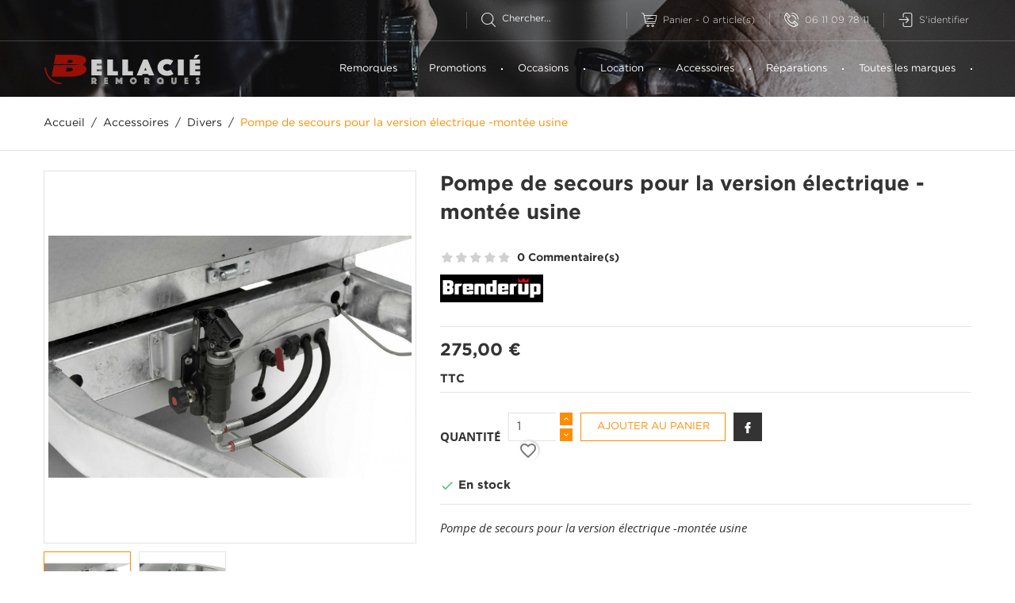

--- FILE ---
content_type: text/html; charset=utf-8
request_url: https://bellacie.fr/divers/57-pompe-de-secours-pour-la-version-electrique-montee-usine.html
body_size: 17975
content:
<!doctype html>
<html lang="fr">

  <head>
    
      
  <meta charset="utf-8">


  <meta http-equiv="x-ua-compatible" content="ie=edge">



  <link rel="canonical" href="https://bellacie.fr/divers/57-pompe-de-secours-pour-la-version-electrique-montee-usine.html">

  <title>Pompe de secours pour la version électrique -montée usine</title>
  <meta name="description" content="Pompe de secours pour la version électrique -montée usine">
  <meta name="keywords" content="">
        <link rel="canonical" href="https://bellacie.fr/divers/57-pompe-de-secours-pour-la-version-electrique-montee-usine.html">
    
        



  <meta name="viewport" content="width=device-width, initial-scale=1.0, maximum-scale=1.0, user-scalable=0">



  <link rel="icon" type="image/vnd.microsoft.icon" href="https://bellacie.fr/img/favicon.ico?1649434022">
  <link rel="shortcut icon" type="image/x-icon" href="https://bellacie.fr/img/favicon.ico?1649434022">



    <link rel="stylesheet" href="https://bellacie.fr/themes/autostore/assets/css/theme.css" type="text/css" media="all">
  <link rel="stylesheet" href="https://bellacie.fr/modules/blockreassurance/views/dist/front.css" type="text/css" media="all">
  <link rel="stylesheet" href="https://bellacie.fr/modules/ps_searchbar/ps_searchbar.css" type="text/css" media="all">
  <link rel="stylesheet" href="https://bellacie.fr/themes/autostore/modules/productcomments/views/css/productcomments.css" type="text/css" media="all">
  <link rel="stylesheet" href="https://bellacie.fr/modules/payplug/views//css/front-v3.8.2.css" type="text/css" media="all">
  <link rel="stylesheet" href="https://bellacie.fr/js/jquery/ui/themes/base/minified/jquery-ui.min.css" type="text/css" media="all">
  <link rel="stylesheet" href="https://bellacie.fr/js/jquery/ui/themes/base/minified/jquery.ui.theme.min.css" type="text/css" media="all">
  <link rel="stylesheet" href="https://bellacie.fr/modules/blockwishlist/public/wishlist.css" type="text/css" media="all">
  <link rel="stylesheet" href="https://bellacie.fr/js/jquery/plugins/fancybox/jquery.fancybox.css" type="text/css" media="all">
  <link rel="stylesheet" href="https://bellacie.fr/themes/autostore/assets/css/custom.css" type="text/css" media="all">




  

  <script type="text/javascript">
        var PAYPLUG_DOMAIN = "https:\/\/secure.payplug.com";
        var blockwishlistController = "https:\/\/bellacie.fr\/module\/blockwishlist\/action";
        var module_name = "payplug";
        var payplug_ajax_url = "https:\/\/bellacie.fr\/module\/payplug\/ajax";
        var payplug_transaction_error_message = "    <div class=\"payplugMsg_wrapper\">\n                                    <p  class=\"payplugMsg_error\" >La transaction n&#039;a pas pu aboutir, et votre carte n&#039;a pas \u00e9t\u00e9 d\u00e9bit\u00e9e.<\/p>\n                                        <button type=\"button\" class=\"payplugMsg_button\" name=\"card_deleted\">Ok<\/button>\n        \n            <\/div>\n";
        var prestashop = {"cart":{"products":[],"totals":{"total":{"type":"total","label":"Total","amount":0,"value":"0,00\u00a0\u20ac"},"total_including_tax":{"type":"total","label":"Total TTC","amount":0,"value":"0,00\u00a0\u20ac"},"total_excluding_tax":{"type":"total","label":"Total HT :","amount":0,"value":"0,00\u00a0\u20ac"}},"subtotals":{"products":{"type":"products","label":"Sous-total","amount":0,"value":"0,00\u00a0\u20ac"},"discounts":null,"shipping":{"type":"shipping","label":"Livraison","amount":0,"value":""},"tax":null},"products_count":0,"summary_string":"0 articles","vouchers":{"allowed":0,"added":[]},"discounts":[],"minimalPurchase":0,"minimalPurchaseRequired":""},"currency":{"id":1,"name":"Euro","iso_code":"EUR","iso_code_num":"978","sign":"\u20ac"},"customer":{"lastname":null,"firstname":null,"email":null,"birthday":null,"newsletter":null,"newsletter_date_add":null,"optin":null,"website":null,"company":null,"siret":null,"ape":null,"is_logged":false,"gender":{"type":null,"name":null},"addresses":[]},"language":{"name":"Fran\u00e7ais (French)","iso_code":"fr","locale":"fr-FR","language_code":"fr","is_rtl":"0","date_format_lite":"d\/m\/Y","date_format_full":"d\/m\/Y H:i:s","id":1},"page":{"title":"","canonical":"https:\/\/bellacie.fr\/divers\/57-pompe-de-secours-pour-la-version-electrique-montee-usine.html","meta":{"title":"Pompe de secours pour la version \u00e9lectrique -mont\u00e9e usine","description":"Pompe de secours pour la version \u00e9lectrique -mont\u00e9e usine","keywords":"","robots":"index"},"page_name":"product","body_classes":{"lang-fr":true,"lang-rtl":false,"country-FR":true,"currency-EUR":true,"layout-full-width":true,"page-product":true,"tax-display-enabled":true,"product-id-57":true,"product-Pompe de secours pour la version \u00e9lectrique -mont\u00e9e usine":true,"product-id-category-55":true,"product-id-manufacturer-6":true,"product-id-supplier-0":true,"product-available-for-order":true},"admin_notifications":[]},"shop":{"name":"Bellaci\u00e9.fr","logo":"https:\/\/bellacie.fr\/img\/logo-1637385544.jpg","stores_icon":"https:\/\/bellacie.fr\/img\/logo_stores.png","favicon":"https:\/\/bellacie.fr\/img\/favicon.ico"},"urls":{"base_url":"https:\/\/bellacie.fr\/","current_url":"https:\/\/bellacie.fr\/divers\/57-pompe-de-secours-pour-la-version-electrique-montee-usine.html","shop_domain_url":"https:\/\/bellacie.fr","img_ps_url":"https:\/\/bellacie.fr\/img\/","img_cat_url":"https:\/\/bellacie.fr\/img\/c\/","img_lang_url":"https:\/\/bellacie.fr\/img\/l\/","img_prod_url":"https:\/\/bellacie.fr\/img\/p\/","img_manu_url":"https:\/\/bellacie.fr\/img\/m\/","img_sup_url":"https:\/\/bellacie.fr\/img\/su\/","img_ship_url":"https:\/\/bellacie.fr\/img\/s\/","img_store_url":"https:\/\/bellacie.fr\/img\/st\/","img_col_url":"https:\/\/bellacie.fr\/img\/co\/","img_url":"https:\/\/bellacie.fr\/themes\/autostore\/assets\/img\/","css_url":"https:\/\/bellacie.fr\/themes\/autostore\/assets\/css\/","js_url":"https:\/\/bellacie.fr\/themes\/autostore\/assets\/js\/","pic_url":"https:\/\/bellacie.fr\/upload\/","pages":{"address":"https:\/\/bellacie.fr\/adresse","addresses":"https:\/\/bellacie.fr\/adresses","authentication":"https:\/\/bellacie.fr\/connexion","cart":"https:\/\/bellacie.fr\/panier","category":"https:\/\/bellacie.fr\/index.php?controller=category","cms":"https:\/\/bellacie.fr\/index.php?controller=cms","contact":"https:\/\/bellacie.fr\/nous-contacter","discount":"https:\/\/bellacie.fr\/reduction","guest_tracking":"https:\/\/bellacie.fr\/suivi-commande-invite","history":"https:\/\/bellacie.fr\/historique-commandes","identity":"https:\/\/bellacie.fr\/identite","index":"https:\/\/bellacie.fr\/","my_account":"https:\/\/bellacie.fr\/mon-compte","order_confirmation":"https:\/\/bellacie.fr\/confirmation-commande","order_detail":"https:\/\/bellacie.fr\/index.php?controller=order-detail","order_follow":"https:\/\/bellacie.fr\/suivi-commande","order":"https:\/\/bellacie.fr\/commande","order_return":"https:\/\/bellacie.fr\/index.php?controller=order-return","order_slip":"https:\/\/bellacie.fr\/avoirs","pagenotfound":"https:\/\/bellacie.fr\/page-introuvable","password":"https:\/\/bellacie.fr\/recuperation-mot-de-passe","pdf_invoice":"https:\/\/bellacie.fr\/index.php?controller=pdf-invoice","pdf_order_return":"https:\/\/bellacie.fr\/index.php?controller=pdf-order-return","pdf_order_slip":"https:\/\/bellacie.fr\/index.php?controller=pdf-order-slip","prices_drop":"https:\/\/bellacie.fr\/promotions","product":"https:\/\/bellacie.fr\/index.php?controller=product","search":"https:\/\/bellacie.fr\/recherche","sitemap":"https:\/\/bellacie.fr\/plan-site","stores":"https:\/\/bellacie.fr\/magasins","supplier":"https:\/\/bellacie.fr\/fournisseur","register":"https:\/\/bellacie.fr\/connexion?create_account=1","order_login":"https:\/\/bellacie.fr\/commande?login=1"},"alternative_langs":[],"theme_assets":"\/themes\/autostore\/assets\/","actions":{"logout":"https:\/\/bellacie.fr\/?mylogout="},"no_picture_image":{"bySize":{"cart_default":{"url":"https:\/\/bellacie.fr\/img\/p\/fr-default-cart_default.jpg","width":125,"height":125},"small_default":{"url":"https:\/\/bellacie.fr\/img\/p\/fr-default-small_default.jpg","width":150,"height":150},"home_default":{"url":"https:\/\/bellacie.fr\/img\/p\/fr-default-home_default.jpg","width":270,"height":250},"medium_default":{"url":"https:\/\/bellacie.fr\/img\/p\/fr-default-medium_default.jpg","width":380,"height":272},"large_default":{"url":"https:\/\/bellacie.fr\/img\/p\/fr-default-large_default.jpg","width":650,"height":650}},"small":{"url":"https:\/\/bellacie.fr\/img\/p\/fr-default-cart_default.jpg","width":125,"height":125},"medium":{"url":"https:\/\/bellacie.fr\/img\/p\/fr-default-home_default.jpg","width":270,"height":250},"large":{"url":"https:\/\/bellacie.fr\/img\/p\/fr-default-large_default.jpg","width":650,"height":650},"legend":""}},"configuration":{"display_taxes_label":true,"display_prices_tax_incl":true,"is_catalog":false,"show_prices":true,"opt_in":{"partner":true},"quantity_discount":{"type":"discount","label":"Remise sur prix unitaire"},"voucher_enabled":0,"return_enabled":0},"field_required":[],"breadcrumb":{"links":[{"title":"Accueil","url":"https:\/\/bellacie.fr\/"},{"title":"Accessoires","url":"https:\/\/bellacie.fr\/14-accessoires"},{"title":"Divers","url":"https:\/\/bellacie.fr\/55-divers"},{"title":"Pompe de secours pour la version \u00e9lectrique -mont\u00e9e usine","url":"https:\/\/bellacie.fr\/divers\/57-pompe-de-secours-pour-la-version-electrique-montee-usine.html"}],"count":4},"link":{"protocol_link":"https:\/\/","protocol_content":"https:\/\/"},"time":1768793841,"static_token":"a6356ad50bd66079fa89d6d7714304a7","token":"a696776ba75380371edb35f48451a6ee","debug":false};
        var prestashopFacebookAjaxController = "https:\/\/bellacie.fr\/module\/ps_facebook\/Ajax";
        var productsAlreadyTagged = [];
        var psr_icon_color = "#F19D76";
        var removeFromWishlistUrl = "https:\/\/bellacie.fr\/module\/blockwishlist\/action?action=deleteProductFromWishlist";
        var wishlistAddProductToCartUrl = "https:\/\/bellacie.fr\/module\/blockwishlist\/action?action=addProductToCart";
        var wishlistUrl = "https:\/\/bellacie.fr\/module\/blockwishlist\/view";
        var page_name = "product";
  </script>



  <script async src="https://www.googletagmanager.com/gtag/js?id=GTM-WGWKKC53"></script>
<script>
  window.dataLayer = window.dataLayer || [];
  function gtag(){dataLayer.push(arguments);}
  gtag('js', new Date());
  gtag(
    'config',
    'GTM-WGWKKC53',
    {
      'debug_mode':false
                      }
  );
</script>





    
  <meta property="og:type" content="product">
  <meta property="og:url" content="https://bellacie.fr/divers/57-pompe-de-secours-pour-la-version-electrique-montee-usine.html">
  <meta property="og:title" content="Pompe de secours pour la version électrique -montée usine">
  <meta property="og:site_name" content="Bellacié.fr">
  <meta property="og:description" content="Pompe de secours pour la version électrique -montée usine">
  <meta property="og:image" content="https://bellacie.fr/164-large_default/pompe-de-secours-pour-la-version-electrique-montee-usine.jpg">
      <meta property="product:pretax_price:amount" content="229.166667">
    <meta property="product:pretax_price:currency" content="EUR">
    <meta property="product:price:amount" content="275">
    <meta property="product:price:currency" content="EUR">
    
  </head>

  <body id="product" class="lang-fr country-fr currency-eur layout-full-width page-product tax-display-enabled product-id-57 product-pompe-de-secours-pour-la-version-electrique-montee-usine product-id-category-55 product-id-manufacturer-6 product-id-supplier-0 product-available-for-order is-not-index">

    
      
    

    <main id="page" urls_pages_cart="https://bellacie.fr/panier" static_token="a6356ad50bd66079fa89d6d7714304a7">
      
              
      <header id="header">
        
          
  <div class="header-banner">
    
  </div>



  <nav class="header-nav">
    <div class="container">
        <div class="row inner-wrapper">
          <div class="left-nav">
              
          </div>
          <div class="right-nav">
              <!-- Block search module TOP -->
<div id="_desktop_search_bar">
	<input id="toggle-search" type="checkbox" class="no-style">
	<div id="search_widget" data-search-controller-url="//bellacie.fr/recherche">
		<div class="search-bar">
			<form class="search-bar__wrap" method="get" action="//bellacie.fr/recherche">
				<input type="hidden" name="controller" value="search">
				<input class="search-bar__text" type="text" name="s" value="" placeholder="Chercher…" aria-label="Chercher">
				<button class="search-bar__btn font-search" type="submit"></button>
				<span class="search-close"></span>
			</form>
		</div>
	</div>
</div>
<!-- /Block search module TOP -->
<div id="_desktop_cart">
  <input type="checkbox" id="toggle-cart" class="no-style">
  <div class="blockcart cart-preview inactive" data-refresh-url="//bellacie.fr/module/ps_shoppingcart/ajax">
    <label class="cart-header" for="toggle-cart">
        <div class="inner-wrapper">
            <i class="font-cart"></i>
            <span class="cart-title hidden-lg-down">Panier</span>
            <span class="divider hidden-md-down">-</span>
            <span class="cart-products-count">0</span>
            <span class="hidden-md-down">article(s)</span>
        </div>
    </label>
    <div class="body cart-hover-content">
        <div class="container">
             <ul class="cart-list">
                          </ul>
             <div class="cart-footer">
                 <div class="cart-subtotals">
                                          <div class="products">
                         <span class="value">0,00 €</span>
                         <span class="label">Sous-total</span>
                     </div>
                                          <div class="">
                         <span class="value"></span>
                         <span class="label"></span>
                     </div>
                                          <div class="shipping">
                         <span class="value"></span>
                         <span class="label">Livraison</span>
                     </div>
                                          <div class="">
                         <span class="value"></span>
                         <span class="label"></span>
                     </div>
                                         <div class="cart-total">
                         <span class="value">0,00 €</span>
                         <span class="label">Total</span>
                    </div>
                 </div>
                 <div class="cart-wishlist-action">
                                          <a class="btn fill cart-wishlist-checkout" href="//bellacie.fr/panier?action=show">Vérifier</a>
                 </div>
             </div>
         </div>
     </div>
  </div>
</div>

<div id="_desktop_contact_link">
    <div class="header__contact dropdown-mobile">
        <span class="js-toggle btn-toggle-mobile font-phone hidden-lg-up"></span>
        <div class="js-toggle-list header__contact__list dropdown-toggle-mobile">
                        <a class="header__contact__item" href="tel:06 11 09 78 11" title="Nous contacter">
                <i class="font-phone hidden-md-down"></i>
                06 11 09 78 11
            </a>
                                            </div>
    </div>
</div>
<div id="_desktop_user_info">
    <div class="header_user_info dropdown-mobile">
      <span class="js-toggle btn-toggle-mobile font-user hidden-lg-up"></span>
      <div class="js-toggle-list header_user_info__list dropdown-toggle-mobile">
                  <a
            href="https://bellacie.fr/mon-compte"
            title="Connectez-vous à votre compte client"
            rel="nofollow"
          >
            <i class="font-sign-in hidden-md-down"></i>
            <span>S'identifier</span>
          </a>
                        </div>
  </div>
</div>

          </div>
          <div class="hidden-lg-up mobile">
            <div id="menu-icon">
                <span class="sw-topper"></span>
                <span class="sw-bottom"></span>
                <span class="sw-footer"></span>
            </div>
            <div class="top-logo" id="_mobile_logo"></div>
                        <div id="_mobile_contact_link"></div>
                                    <div id="_mobile_user_info"></div>
                                    <div id="_mobile_cart"></div>
                      </div>
        </div>
    </div>
  </nav>



  <div class="header-top">
    <div class="container">
       <div class="row inner-wrapper">
          <div id="_desktop_logo" class="col-md-3 hidden-md-down">
                                <a href="https://bellacie.fr/">
                    <img class="logo img-responsive" src="https://bellacie.fr/img/logo-1637385544.jpg" alt="Bellacié.fr">
                  </a>
                        </div>
          <style>
        .testimonials-wrapper .testimonials-bg {
    background-image: url(https://bellacie.fr/modules/htmlbanners6/views/img/upload/sample-1.jpg);
    background-position: 50% 50%;
    background-repeat: no-repeat;
    -webkit-background-size: cover;
    background-size: cover;
}
            .is-not-index #header {
    background-image: url(https://bellacie.fr/modules/htmlbanners6/views/img/upload/12b9a02d7543c3e8151e4a15e4d2bf1adc67115b_BackGroundExceptHPBellacie.jpg);
    background-position: 50% 50%;
    background-repeat: no-repeat;
    -webkit-background-size: cover;
    background-size: cover;
}
          </style>




<div class="main-menu col-md-9 js-top-menu position-static hidden-md-down" id="_desktop_top_menu">
    
          <ul class="top-menu" id="top-menu" data-depth="0">
                    <li class="category" id="category-12">
                          <a
                class="dropdown-item with-ul"
                href="https://bellacie.fr/12-remorques" data-depth="0"
                              >
                Remorques
                                                                        <span data-target="#top_sub_menu_70093" data-toggle="collapse" class="hidden-lg-up navbar-toggler collapse-icons">
                      <i class="material-icons add">&#xE313;</i>
                      <i class="material-icons remove">&#xE316;</i>
                    </span>
                                              </a>
                            <div  class="popover sub-menu js-sub-menu submenu collapse" id="top_sub_menu_70093">
                            	<div class="inner-wrapper">
                              
          <ul class="top-menu"  data-depth="1">
                    <li class="category" id="category-62">
                          <a
                class="dropdown-item dropdown-submenu "
                href="https://bellacie.fr/62-abaissables" data-depth="1"
                              >
                Abaissables
                                              </a>
                          </li>
                    <li class="category" id="category-10">
                          <a
                class="dropdown-item dropdown-submenu "
                href="https://bellacie.fr/10-bennes-tribennes" data-depth="1"
                              >
                Bennes - tribennes
                                              </a>
                          </li>
                    <li class="category" id="category-17">
                          <a
                class="dropdown-item dropdown-submenu "
                href="https://bellacie.fr/17-fourgons" data-depth="1"
                              >
                Fourgons
                                              </a>
                          </li>
                    <li class="category" id="category-71">
                          <a
                class="dropdown-item dropdown-submenu "
                href="https://bellacie.fr/71-frigorifiques" data-depth="1"
                              >
                Frigorifiques
                                              </a>
                          </li>
                    <li class="category" id="category-19">
                          <a
                class="dropdown-item dropdown-submenu "
                href="https://bellacie.fr/19-loisirs-et-semi-pros" data-depth="1"
                              >
                Loisirs et semi-pros
                                              </a>
                          </li>
                    <li class="category" id="category-11">
                          <a
                class="dropdown-item dropdown-submenu "
                href="https://bellacie.fr/11-plateaux-multifonctions" data-depth="1"
                              >
                Plateaux - Multifonctions
                                              </a>
                          </li>
                    <li class="category" id="category-60">
                          <a
                class="dropdown-item dropdown-submenu "
                href="https://bellacie.fr/60-nautisme" data-depth="1"
                              >
                Nautisme
                                              </a>
                          </li>
                    <li class="category" id="category-16">
                          <a
                class="dropdown-item dropdown-submenu "
                href="https://bellacie.fr/16-porte-engins" data-depth="1"
                              >
                Porte-engins
                                              </a>
                          </li>
                    <li class="category" id="category-65">
                          <a
                class="dropdown-item dropdown-submenu "
                href="https://bellacie.fr/65-porte-motos" data-depth="1"
                              >
                Porte-motos
                                              </a>
                          </li>
                    <li class="category" id="category-18">
                          <a
                class="dropdown-item dropdown-submenu "
                href="https://bellacie.fr/18-porte-voitures" data-depth="1"
                              >
                Porte-voitures
                                              </a>
                          </li>
                    <li class="category" id="category-61">
                          <a
                class="dropdown-item dropdown-submenu "
                href="https://bellacie.fr/61-vans" data-depth="1"
                              >
                Vans
                                              </a>
                          </li>
              </ul>
    
                                                </div>
                              </div>
                          </li>
                    <li class="category" id="category-64">
                          <a
                class="dropdown-item "
                href="https://bellacie.fr/64-promotions" data-depth="0"
                              >
                Promotions
                                              </a>
                          </li>
                    <li class="category" id="category-59">
                          <a
                class="dropdown-item "
                href="https://bellacie.fr/59-occasions" data-depth="0"
                              >
                Occasions
                                              </a>
                          </li>
                    <li class="category" id="category-63">
                          <a
                class="dropdown-item "
                href="https://bellacie.fr/63-location" data-depth="0"
                              >
                Location
                                              </a>
                          </li>
                    <li class="category" id="category-14">
                          <a
                class="dropdown-item with-ul"
                href="https://bellacie.fr/14-accessoires" data-depth="0"
                              >
                Accessoires
                                                                        <span data-target="#top_sub_menu_5690" data-toggle="collapse" class="hidden-lg-up navbar-toggler collapse-icons">
                      <i class="material-icons add">&#xE313;</i>
                      <i class="material-icons remove">&#xE316;</i>
                    </span>
                                              </a>
                            <div  class="popover sub-menu js-sub-menu submenu collapse" id="top_sub_menu_5690">
                            	<div class="inner-wrapper">
                              
          <ul class="top-menu"  data-depth="1">
                    <li class="category" id="category-69">
                          <a
                class="dropdown-item dropdown-submenu "
                href="https://bellacie.fr/69-accessoires-nautisme" data-depth="1"
                              >
                Accessoires nautisme
                                              </a>
                          </li>
                    <li class="category" id="category-67">
                          <a
                class="dropdown-item dropdown-submenu "
                href="https://bellacie.fr/67-attelage" data-depth="1"
                              >
                Attelage
                                              </a>
                          </li>
                    <li class="category" id="category-43">
                          <a
                class="dropdown-item dropdown-submenu "
                href="https://bellacie.fr/43-baches-capots-filets" data-depth="1"
                              >
                Bâches - Capots - Filets
                                              </a>
                          </li>
                    <li class="category" id="category-70">
                          <a
                class="dropdown-item dropdown-submenu "
                href="https://bellacie.fr/70-coffres" data-depth="1"
                              >
                Coffres
                                              </a>
                          </li>
                    <li class="category" id="category-55">
                          <a
                class="dropdown-item dropdown-submenu "
                href="https://bellacie.fr/55-divers" data-depth="1"
                              >
                Divers
                                              </a>
                          </li>
                    <li class="category" id="category-44">
                          <a
                class="dropdown-item dropdown-submenu "
                href="https://bellacie.fr/44-electricite-feux" data-depth="1"
                              >
                Electricité - Feux
                                              </a>
                          </li>
                    <li class="category" id="category-54">
                          <a
                class="dropdown-item dropdown-submenu "
                href="https://bellacie.fr/54-packs-d-accessoires" data-depth="1"
                              >
                Packs d&#039;accessoires
                                              </a>
                          </li>
                    <li class="category" id="category-58">
                          <a
                class="dropdown-item dropdown-submenu "
                href="https://bellacie.fr/58-plaques-d-immatriculation" data-depth="1"
                              >
                Plaques d&#039;immatriculation
                                              </a>
                          </li>
                    <li class="category" id="category-48">
                          <a
                class="dropdown-item dropdown-submenu "
                href="https://bellacie.fr/48-rampes-et-hayons" data-depth="1"
                              >
                Rampes et hayons
                                              </a>
                          </li>
                    <li class="category" id="category-45">
                          <a
                class="dropdown-item dropdown-submenu "
                href="https://bellacie.fr/45-rehausses-et-porte-echelle" data-depth="1"
                              >
                Rehausses et porte-échelle
                                              </a>
                          </li>
                    <li class="category" id="category-49">
                          <a
                class="dropdown-item dropdown-submenu "
                href="https://bellacie.fr/49-roues-et-roues-jockey" data-depth="1"
                              >
                Roues et roues jockey
                                              </a>
                          </li>
                    <li class="category" id="category-56">
                          <a
                class="dropdown-item dropdown-submenu "
                href="https://bellacie.fr/56-trains-roulants" data-depth="1"
                              >
                Trains roulants
                                              </a>
                          </li>
                    <li class="category" id="category-50">
                          <a
                class="dropdown-item dropdown-submenu "
                href="https://bellacie.fr/50-treuils" data-depth="1"
                              >
                Treuils
                                              </a>
                          </li>
              </ul>
    
                                                </div>
                              </div>
                          </li>
                    <li class="cms-page" id="cms-page-15">
                          <a
                class="dropdown-item "
                href="https://bellacie.fr/content/15-reparations" data-depth="0"
                              >
                Réparations
                                              </a>
                          </li>
                    <li class="manufacturers" id="manufacturers">
                          <a
                class="dropdown-item with-ul"
                href="https://bellacie.fr/brands" data-depth="0"
                              >
                Toutes les marques
                                                                        <span data-target="#top_sub_menu_25540" data-toggle="collapse" class="hidden-lg-up navbar-toggler collapse-icons">
                      <i class="material-icons add">&#xE313;</i>
                      <i class="material-icons remove">&#xE316;</i>
                    </span>
                                              </a>
                            <div  class="popover sub-menu js-sub-menu submenu collapse" id="top_sub_menu_25540">
                            	<div class="inner-wrapper">
                              
          <ul class="top-menu"  data-depth="1">
                    <li class="manufacturer" id="manufacturer-14">
                          <a
                class="dropdown-item dropdown-submenu "
                href="https://bellacie.fr/brand/14-al-ko" data-depth="1"
                              >
                AL-KO
                                              </a>
                          </li>
                    <li class="manufacturer" id="manufacturer-16">
                          <a
                class="dropdown-item dropdown-submenu "
                href="https://bellacie.fr/brand/16-bockmann" data-depth="1"
                              >
                Böckmann
                                              </a>
                          </li>
                    <li class="manufacturer" id="manufacturer-6">
                          <a
                class="dropdown-item dropdown-submenu "
                href="https://bellacie.fr/brand/6-brenderup" data-depth="1"
                              >
                Brenderup
                                              </a>
                          </li>
                    <li class="manufacturer" id="manufacturer-17">
                          <a
                class="dropdown-item dropdown-submenu "
                href="https://bellacie.fr/brand/17-erde" data-depth="1"
                              >
                Erdé
                                              </a>
                          </li>
                    <li class="manufacturer" id="manufacturer-8">
                          <a
                class="dropdown-item dropdown-submenu "
                href="https://bellacie.fr/brand/8-franc" data-depth="1"
                              >
                Franc
                                              </a>
                          </li>
                    <li class="manufacturer" id="manufacturer-11">
                          <a
                class="dropdown-item dropdown-submenu "
                href="https://bellacie.fr/brand/11-humbaur" data-depth="1"
                              >
                Humbaur
                                              </a>
                          </li>
                    <li class="manufacturer" id="manufacturer-12">
                          <a
                class="dropdown-item dropdown-submenu "
                href="https://bellacie.fr/brand/12-jcr" data-depth="1"
                              >
                JCR
                                              </a>
                          </li>
                    <li class="manufacturer" id="manufacturer-7">
                          <a
                class="dropdown-item dropdown-submenu "
                href="https://bellacie.fr/brand/7-mema-racetrailers" data-depth="1"
                              >
                MEMA Racetrailers
                                              </a>
                          </li>
                    <li class="manufacturer" id="manufacturer-9">
                          <a
                class="dropdown-item dropdown-submenu "
                href="https://bellacie.fr/brand/9-rulquin" data-depth="1"
                              >
                Rulquin
                                              </a>
                          </li>
                    <li class="manufacturer" id="manufacturer-3">
                          <a
                class="dropdown-item dropdown-submenu "
                href="https://bellacie.fr/brand/3-saris" data-depth="1"
                              >
                Saris
                                              </a>
                          </li>
                    <li class="manufacturer" id="manufacturer-10">
                          <a
                class="dropdown-item dropdown-submenu "
                href="https://bellacie.fr/brand/10-sorel" data-depth="1"
                              >
                Sorel
                                              </a>
                          </li>
                    <li class="manufacturer" id="manufacturer-13">
                          <a
                class="dropdown-item dropdown-submenu "
                href="https://bellacie.fr/brand/13-ta-no" data-depth="1"
                              >
                ta-no
                                              </a>
                          </li>
                    <li class="manufacturer" id="manufacturer-18">
                          <a
                class="dropdown-item dropdown-submenu "
                href="https://bellacie.fr/brand/18-turatello" data-depth="1"
                              >
                Turatello
                                              </a>
                          </li>
                    <li class="manufacturer" id="manufacturer-15">
                          <a
                class="dropdown-item dropdown-submenu "
                href="https://bellacie.fr/brand/15-wm-meyer" data-depth="1"
                              >
                WM Meyer
                                              </a>
                          </li>
                    <li class="manufacturer" id="manufacturer-4">
                          <a
                class="dropdown-item dropdown-submenu "
                href="https://bellacie.fr/brand/4-zaslaw" data-depth="1"
                              >
                Zaslaw
                                              </a>
                          </li>
              </ul>
    
                                                </div>
                              </div>
                          </li>
              </ul>
    
</div>

      </div>
      <div id="mobile_top_menu_wrapper" class="row hidden-lg-up">
        <div class="wrapper-nav">
                        <div id="_mobile_currency_selector"></div>
                                    <div id="_mobile_language_selector"></div>
                        <div id="_mobile_link_block"></div>
        </div>
                <div class="wrapper-modules">
          <div id="_mobile_search_bar"></div>
        </div>
                <div class="js-top-menu mobile" id="_mobile_top_menu"></div>
      </div>
    </div>
  </div>
  

        
      </header>

      <section id="wrapper">
          
          
              <nav data-depth="4" class="breadcrumb">
  <ol class="container -responsive" itemscope itemtype="http://schema.org/BreadcrumbList">
    
              
                    <li itemprop="itemListElement" itemscope itemtype="http://schema.org/ListItem">
            <a itemprop="item" href="https://bellacie.fr/">
              <span itemprop="name">Accueil</span>
            </a>
            <meta itemprop="position" content="1">
          </li>
                  
              
                    <li itemprop="itemListElement" itemscope itemtype="http://schema.org/ListItem">
            <a itemprop="item" href="https://bellacie.fr/14-accessoires">
              <span itemprop="name">Accessoires</span>
            </a>
            <meta itemprop="position" content="2">
          </li>
                  
              
                    <li itemprop="itemListElement" itemscope itemtype="http://schema.org/ListItem">
            <a itemprop="item" href="https://bellacie.fr/55-divers">
              <span itemprop="name">Divers</span>
            </a>
            <meta itemprop="position" content="3">
          </li>
                  
              
                      <li>
              <span>Pompe de secours pour la version électrique -montée usine</span>
            </li>
                  
          
  </ol>
</nav>
          
                       <div class="container">
            
            
            </div>
                          
        <div class="container clearfix">
            <div class="wrapper-columns row">
            
              
<aside id="notifications">
  <div class="container">
    
    
    
      </div>
</aside>
            
            

            
  <div id="content-wrapper" class="col-12">
  	
    

  <section id="main" itemscope itemtype="https://schema.org/Product">

    <div class="row">
      <div class="col-lg-5 l-column p-page">
        
          <section class="page-content" id="content">
            
              
                <div class="images-container">
  
    <div class="product-cover">
                      <img class="js-qv-product-cover" src="https://bellacie.fr/164-large_default/pompe-de-secours-pour-la-version-electrique-montee-usine.jpg" alt="Pompe de secours pour la version électrique -montée usine" title="Pompe de secours pour la version électrique -montée usine" style="width:100%;" itemprop="image">
        <div class="layer" data-toggle="modal" data-target="#product-modal">
          <i class="material-icons zoom-in">&#xE8B6;</i>
        </div>
                    
        <ul class="product-flags">
                  </ul>
      
    </div>
  
  
    <div class="wrapper-thumbnails">
        <div class="scroll-box-arrows">
            <i class="material-icons left">&#xE314;</i>
            <i class="material-icons right">&#xE315;</i>
        </div>
          <div class="arrows js-arrows">
            <i class="material-icons arrow-up js-arrow-up">&#xE316;</i>
            <i class="material-icons arrow-down js-arrow-down">&#xE313;</i>
          </div>
      <div class="js-qv-mask mask">
        <ul class="product-images js-qv-product-images">
                      <li class="thumb-container">
              <img
                class="thumb js-thumb selected"
                data-image-medium-src="https://bellacie.fr/164-medium_default/pompe-de-secours-pour-la-version-electrique-montee-usine.jpg"
                data-image-large-src="https://bellacie.fr/164-large_default/pompe-de-secours-pour-la-version-electrique-montee-usine.jpg"
                src="https://bellacie.fr/164-home_default/pompe-de-secours-pour-la-version-electrique-montee-usine.jpg"
                alt="Pompe de secours pour la version électrique -montée usine"
                title="Pompe de secours pour la version électrique -montée usine"
                width="100"
                itemprop="image"
              >
            </li>
                      <li class="thumb-container">
              <img
                class="thumb js-thumb"
                data-image-medium-src="https://bellacie.fr/165-medium_default/pompe-de-secours-pour-la-version-electrique-montee-usine.jpg"
                data-image-large-src="https://bellacie.fr/165-large_default/pompe-de-secours-pour-la-version-electrique-montee-usine.jpg"
                src="https://bellacie.fr/165-home_default/pompe-de-secours-pour-la-version-electrique-montee-usine.jpg"
                alt="Pompe de secours pour la version électrique -montée usine"
                title="Pompe de secours pour la version électrique -montée usine"
                width="100"
                itemprop="image"
              >
            </li>
                  </ul>
      </div>
    </div>
  
</div>

              
            
          </section>
        
        </div>
        <div class="col-lg-7 r-column">
          
            
              <h1 class="h1" itemprop="name">Pompe de secours pour la version électrique -montée usine</h1>
            
          
                      <div class="js-additional-info-to additional-info-to"></div>
                    

          
                                  <div class="product-manufacturer">
                                          <a href="https://bellacie.fr/brand/6-brenderup">
                        <img src="https://bellacie.fr/img/m/6.jpg" class="img manufacturer-logo" />
                      </a>
                                        <meta itemprop="brand" content="Brenderup" />
                  </div>
                                            
                  <div class="product-prices">
    
          

    
      <div
        class="product-price h5 "
        itemprop="offers"
        itemscope
        itemtype="https://schema.org/Offer"
      >
        <link itemprop="availability" href="https://schema.org/InStock"/>
        <meta itemprop="priceCurrency" content="EUR">
        <meta itemprop="url" content="https://bellacie.fr/divers/57-pompe-de-secours-pour-la-version-electrique-montee-usine.html">
        <div class="current-price">
          <span class="price" itemprop="price" content="275">275,00 €</span>

                  </div>

        
                  
      </div>
    

    
          

    
          

    
          

    

    <div class="tax-shipping-delivery-label">
              TTC
            
      
                        </div>
  </div>
              
          
          <div class="product-information">
                        <div class="product-actions">
              
                <form action="https://bellacie.fr/panier" method="post" id="add-to-cart-or-refresh">
                  <input type="hidden" name="token" value="a6356ad50bd66079fa89d6d7714304a7">
                  <input type="hidden" name="id_product" value="57" id="product_page_product_id">
                  <input type="hidden" name="id_customization" value="0" id="product_customization_id">

                  
                    <div class="product-variants">
  </div>
                  

                  
                                      

                  
                                      

                  
                    <div class="product-add-to-cart">
      <span class="control-label hidden-sm-down">Quantité</span>

    
      <div class="product-quantity">
        <div class="qty">
          <input
            type="number"
            name="qty"
            id="quantity_wanted"
            value="1"
            class="input-group"
            min="1"
          >
        </div>

        <div class="add">
          <button
            class="btn btn-primary add-to-cart"
            data-button-action="add-to-cart"
            type="submit"
                      >
            Ajouter au panier
          </button>
        </div>
        <div
  class="wishlist-button"
  data-url="https://bellacie.fr/module/blockwishlist/action?action=deleteProductFromWishlist"
  data-product-id="57"
  data-product-attribute-id="0"
  data-is-logged=""
  data-list-id="1"
  data-checked="true"
  data-is-product="true"
></div>


      </div>
    
          
               <span id="product-availability">
                                                         <i class="material-icons product-available">&#xE5CA;</i>
                                      En stock
                                </span>
          
  </div>
                  

                  
                    <div class="product-additional-info">
  

      <div class="social-sharing">
            <ul>
                  <li class="facebook icon-gray">
              <a href="https://www.facebook.com/sharer.php?u=https%3A%2F%2Fbellacie.fr%2Fdivers%2F57-pompe-de-secours-pour-la-version-electrique-montee-usine.html" class="text-hide" title="Partager" target="_blank">              </a>
          </li>
              </ul>
    </div>
  
<div class="product-comments-additional-info js-additional-info-from">
        <div class="comments-note">
    <div class="star-content">
      <div class="star"></div>
      <div class="star"></div>
      <div class="star"></div>
      <div class="star"></div>
      <div class="star"></div>
    </div>
  </div>

    <span class="reviews_count" title="Lire les avis des utilisateurs.">0 Commentaire(s)</span>
    
          <div itemprop="aggregateRating" itemtype="http://schema.org/AggregateRating" itemscope>
      <meta itemprop="reviewCount" content="1" />
      <meta itemprop="ratingValue" content="5" />
      <meta itemprop="worstRating" content = "0" />
      <meta itemprop="bestRating" content = "5" />
    </div>
</div>

</div>
                  

                  
                    <input class="product-refresh ps-hidden-by-js" name="refresh" type="submit" value="Rafraîchir">
                  
                </form>
              
              
              <div id="product-description-short-57" class="product-description-short rte" itemprop="description"><p>Pompe de secours pour la version électrique -montée usine</p></div>
                          
            </div>

            
              
            
          </div>
        </div>
      </div>
    
         <div class="more-info">
           <ul class="nav nav-tabs_alternative">
                                      <li class="nav-item">
               <a class="more-info-tab nav-link" data-toggle="tab" href="#description">
                 Description
               </a>
             </li>
                                                                <li class="nav-item">
               <a class="nav-link" data-toggle="tab" href="#accessories">Accessoires</a>
             </li>
                                        <li id="product-comments-list-header" class="nav-item">
                  <a class="nav-link" data-toggle="tab" href="#productcomments">
                    Commentaires
                  </a>
              </li>
                        
                

            
           </ul>

           <div class="tab-content" id="tab-content">
            
              
            
                       <div class="tab-pane fade in" id="description">
              
                <div class="product-description rte tab-pane-inner"><p>Pompe de secours pour la version électrique -montée usine</p></div>
              
            </div>
            
            
                          

                        
                              <div id="accessories" class="tab-pane fade in">
                    <div class="product-accessories tab-pane-inner">
                      <div class="products grid row view-carousel js-carousel-products">
                                                  
                            
  <article class="product-miniature js-product-miniature" data-id-product="53" data-id-product-attribute="0" itemscope itemtype="http://schema.org/Product">
    <div class="thumbnail-container">
      <div class="thumbnail-wrapper">
      
        <a href="https://bellacie.fr/bennes-tribennes/53-brenderup-bt4260sb1300-258x143cm-ptac-1300kg.html" class="thumbnail product-thumbnail">
                                                          <img
                class="thumbnail-alternate"
                src="https://bellacie.fr/134-home_default/brenderup-bt4260sb1300-258x143cm-ptac-1300kg.jpg"
                alt=""
                itemprop="image"
              >
                                                                                                                                  <img
            class="thumbnail-img"
            src="https://bellacie.fr/133-home_default/brenderup-bt4260sb1300-258x143cm-ptac-1300kg.jpg"
            alt="Brenderup BT4260SB1300..."
            data-full-size-image-url="https://bellacie.fr/133-large_default/brenderup-bt4260sb1300-258x143cm-ptac-1300kg.jpg"
          >
                  </a>
      
        
        <ul class="product-flags">
                                        <span class="discount-percentage">-309,00 €</span>
                                              <li class="discount">-309,00 €</li>
                  </ul>
        
      </div>
        
                
      <div class="right-block">
        <div class="product-desc">
          
            
    <div class="star-wrapper">
      <div class="star-content">
        <div class="star"></div>
        <div class="star"></div>
        <div class="star"></div>
        <div class="star"></div>
        <div class="star"></div>
      </div>
    </div>
<div itemprop="aggregateRating" itemtype="http://schema.org/AggregateRating" itemscope>
  <meta itemprop="reviewCount" content="1" />
  <meta itemprop="ratingValue" content="5" />
  <meta itemprop="worstRating" content = "0" />
  <meta itemprop="bestRating" content = "5" />
</div>


          
          
            <h3 class="h3 product-title" itemprop="name"><a href="https://bellacie.fr/bennes-tribennes/53-brenderup-bt4260sb1300-258x143cm-ptac-1300kg.html">Brenderup BT4260SB1300 258x143cm PTAC 1300kg</a></h3>
          
          
            <p class="product_desc" itemprop="description">Pour l’entrepreneur c’est un outil idéal pour le transport et le déchargement de terre, de sable ou de gravier. Benne basculante robuste avec un ou deux essieux. Plancher renforcé en acier avec...</p>
          
                    <meta itemprop="brand" content="Brenderup"/>
                                        
                          <div class="product-price-and-shipping" itemprop="offers" itemtype="http://schema.org/Offer" itemscope>
                <link itemprop="url" href="https://bellacie.fr/bennes-tribennes/53-brenderup-bt4260sb1300-258x143cm-ptac-1300kg.html" />
                  <meta itemprop="availability" content="https://schema.org/InStock" />
                  <meta itemprop="priceCurrency" content="EUR" />
                                  
                                                  
                  <span class="regular-price">3 659,00 €</span>
                                <span itemprop="price" content="3350" class="price">3 350,00 €</span>

                

               
                                                  TTC
                                
                                            </div>
                    
          </div>
          <div class="highlighted-informations no-variants">
            <div class="inner">
                                
<form action="" method="post" class="add-to-cart-or-refresh">
	<div class="product-quantity" style="display:none;">
		<input type="hidden" name="token" class="token-product-list" value="">
            <input type="hidden" name="id_product" value="53" class="product_page_product_id">
            <input type="hidden" name="id_customization" value="0" class="product_customization_id">
            <input type="hidden" name="qty" value="1" class="input-group"  min="1"  />
	</div>
     <a href="javascript:void(0);" name-module="product-list" id="product-list-cart-id-product-53" id_product_atrr="53" class="add-cart " data-button-action="add-to-cart" title="Ajouter au panier">
     	<i class="font-cart"></i>
		<span>Ajouter au panier</span>
	 </a>
</form>

                            
              
                <a class="quick-view" href="#" data-link-action="quickview" title="Aperçu rapide">
                  <i class="font-eye"></i><span>Aperçu rapide</span>
                </a>
              
              
                  <a href="https://bellacie.fr/bennes-tribennes/53-brenderup-bt4260sb1300-258x143cm-ptac-1300kg.html" class="link-view" title="Plus d'informations">
                    <i class="font-more"></i>
                      <span>Plus d'informations</span>
                  </a>
              
            </div>
          </div>
      </div>
     </div>
  </article>

                          
                                                  
                            
  <article class="product-miniature js-product-miniature" data-id-product="54" data-id-product-attribute="0" itemscope itemtype="http://schema.org/Product">
    <div class="thumbnail-container">
      <div class="thumbnail-wrapper">
      
        <a href="https://bellacie.fr/bennes-tribennes/54-brenderup-bt4260sb1500-258x143cm-ptac-1500kg.html" class="thumbnail product-thumbnail">
                                                          <img
                class="thumbnail-alternate"
                src="https://bellacie.fr/1218-home_default/brenderup-bt4260sb1500-258x143cm-ptac-1500kg.jpg"
                alt=""
                itemprop="image"
              >
                                                                                                                                  <img
            class="thumbnail-img"
            src="https://bellacie.fr/1217-home_default/brenderup-bt4260sb1500-258x143cm-ptac-1500kg.jpg"
            alt="Brenderup BT4260SB1500..."
            data-full-size-image-url="https://bellacie.fr/1217-large_default/brenderup-bt4260sb1500-258x143cm-ptac-1500kg.jpg"
          >
                  </a>
      
        
        <ul class="product-flags">
                            </ul>
        
      </div>
        
                
      <div class="right-block">
        <div class="product-desc">
          
            
    <div class="star-wrapper">
      <div class="star-content">
        <div class="star"></div>
        <div class="star"></div>
        <div class="star"></div>
        <div class="star"></div>
        <div class="star"></div>
      </div>
    </div>
<div itemprop="aggregateRating" itemtype="http://schema.org/AggregateRating" itemscope>
  <meta itemprop="reviewCount" content="1" />
  <meta itemprop="ratingValue" content="5" />
  <meta itemprop="worstRating" content = "0" />
  <meta itemprop="bestRating" content = "5" />
</div>


          
          
            <h3 class="h3 product-title" itemprop="name"><a href="https://bellacie.fr/bennes-tribennes/54-brenderup-bt4260sb1500-258x143cm-ptac-1500kg.html">Brenderup BT4260SB1500 258x143cm PTAC 1500kg</a></h3>
          
          
            <p class="product_desc" itemprop="description">Pour l’entrepreneur c’est un outil idéal pour le transport et le déchargement de terre, de sable ou de gravier. Benne basculante robuste avec un ou deux essieux. Plancher renforcé en acier avec...</p>
          
                    <meta itemprop="brand" content="Brenderup"/>
                              <meta itemprop="sku" content="312796" />
                              
                          <div class="product-price-and-shipping" itemprop="offers" itemtype="http://schema.org/Offer" itemscope>
                <link itemprop="url" href="https://bellacie.fr/bennes-tribennes/54-brenderup-bt4260sb1500-258x143cm-ptac-1500kg.html" />
                  <meta itemprop="availability" content="https://schema.org/InStock" />
                  <meta itemprop="priceCurrency" content="EUR" />
                                  
                                                <span itemprop="price" content="3450" class="price">3 450,00 €</span>

                

               
                                                  TTC
                                
                                            </div>
                    
          </div>
          <div class="highlighted-informations no-variants">
            <div class="inner">
                                
<form action="" method="post" class="add-to-cart-or-refresh">
	<div class="product-quantity" style="display:none;">
		<input type="hidden" name="token" class="token-product-list" value="">
            <input type="hidden" name="id_product" value="54" class="product_page_product_id">
            <input type="hidden" name="id_customization" value="0" class="product_customization_id">
            <input type="hidden" name="qty" value="1" class="input-group"  min="1"  />
	</div>
     <a href="javascript:void(0);" name-module="product-list" id="product-list-cart-id-product-54" id_product_atrr="54" class="add-cart " data-button-action="add-to-cart" title="Ajouter au panier">
     	<i class="font-cart"></i>
		<span>Ajouter au panier</span>
	 </a>
</form>

                            
              
                <a class="quick-view" href="#" data-link-action="quickview" title="Aperçu rapide">
                  <i class="font-eye"></i><span>Aperçu rapide</span>
                </a>
              
              
                  <a href="https://bellacie.fr/bennes-tribennes/54-brenderup-bt4260sb1500-258x143cm-ptac-1500kg.html" class="link-view" title="Plus d'informations">
                    <i class="font-more"></i>
                      <span>Plus d'informations</span>
                  </a>
              
            </div>
          </div>
      </div>
     </div>
  </article>

                          
                                                  
                            
  <article class="product-miniature js-product-miniature" data-id-product="61" data-id-product-attribute="0" itemscope itemtype="http://schema.org/Product">
    <div class="thumbnail-container">
      <div class="thumbnail-wrapper">
      
        <a href="https://bellacie.fr/bennes-tribennes/61-brenderup-bt4260stb2000-258x143cm-ptac-2000kg.html" class="thumbnail product-thumbnail">
                                                          <img
                class="thumbnail-alternate"
                src="https://bellacie.fr/152-home_default/brenderup-bt4260stb2000-258x143cm-ptac-2000kg.jpg"
                alt=""
                itemprop="image"
              >
                                                                                                                                  <img
            class="thumbnail-img"
            src="https://bellacie.fr/151-home_default/brenderup-bt4260stb2000-258x143cm-ptac-2000kg.jpg"
            alt="Brenderup BT4260STB2000..."
            data-full-size-image-url="https://bellacie.fr/151-large_default/brenderup-bt4260stb2000-258x143cm-ptac-2000kg.jpg"
          >
                  </a>
      
        
        <ul class="product-flags">
                            </ul>
        
      </div>
        
                
      <div class="right-block">
        <div class="product-desc">
          
            
    <div class="star-wrapper">
      <div class="star-content">
        <div class="star"></div>
        <div class="star"></div>
        <div class="star"></div>
        <div class="star"></div>
        <div class="star"></div>
      </div>
    </div>
<div itemprop="aggregateRating" itemtype="http://schema.org/AggregateRating" itemscope>
  <meta itemprop="reviewCount" content="1" />
  <meta itemprop="ratingValue" content="5" />
  <meta itemprop="worstRating" content = "0" />
  <meta itemprop="bestRating" content = "5" />
</div>


          
          
            <h3 class="h3 product-title" itemprop="name"><a href="https://bellacie.fr/bennes-tribennes/61-brenderup-bt4260stb2000-258x143cm-ptac-2000kg.html">Brenderup BT4260STB2000 258x143cm PTAC 2000kg</a></h3>
          
          
            <p class="product_desc" itemprop="description">Pour l’entrepreneur c’est un outil idéal pour le transport et le déchargement de terre, de sable ou de gravier. Benne basculante robuste avec un ou deux essieux. Plancher renforcé en acier avec...</p>
          
                    <meta itemprop="brand" content="Brenderup"/>
                                        
                          <div class="product-price-and-shipping" itemprop="offers" itemtype="http://schema.org/Offer" itemscope>
                <link itemprop="url" href="https://bellacie.fr/bennes-tribennes/61-brenderup-bt4260stb2000-258x143cm-ptac-2000kg.html" />
                  <meta itemprop="availability" content="https://schema.org/InStock" />
                  <meta itemprop="priceCurrency" content="EUR" />
                                  
                                                <span itemprop="price" content="3990" class="price">3 990,00 €</span>

                

               
                                                  TTC
                                
                                            </div>
                    
          </div>
          <div class="highlighted-informations no-variants">
            <div class="inner">
                                
<form action="" method="post" class="add-to-cart-or-refresh">
	<div class="product-quantity" style="display:none;">
		<input type="hidden" name="token" class="token-product-list" value="">
            <input type="hidden" name="id_product" value="61" class="product_page_product_id">
            <input type="hidden" name="id_customization" value="0" class="product_customization_id">
            <input type="hidden" name="qty" value="1" class="input-group"  min="1"  />
	</div>
     <a href="javascript:void(0);" name-module="product-list" id="product-list-cart-id-product-61" id_product_atrr="61" class="add-cart " data-button-action="add-to-cart" title="Ajouter au panier">
     	<i class="font-cart"></i>
		<span>Ajouter au panier</span>
	 </a>
</form>

                            
              
                <a class="quick-view" href="#" data-link-action="quickview" title="Aperçu rapide">
                  <i class="font-eye"></i><span>Aperçu rapide</span>
                </a>
              
              
                  <a href="https://bellacie.fr/bennes-tribennes/61-brenderup-bt4260stb2000-258x143cm-ptac-2000kg.html" class="link-view" title="Plus d'informations">
                    <i class="font-more"></i>
                      <span>Plus d'informations</span>
                  </a>
              
            </div>
          </div>
      </div>
     </div>
  </article>

                          
                                                  
                            
  <article class="product-miniature js-product-miniature" data-id-product="62" data-id-product-attribute="0" itemscope itemtype="http://schema.org/Product">
    <div class="thumbnail-container">
      <div class="thumbnail-wrapper">
      
        <a href="https://bellacie.fr/bennes-tribennes/62-brenderup-bt4260stb2500-258x143cm-ptac-2500kg.html" class="thumbnail product-thumbnail">
                                                          <img
                class="thumbnail-alternate"
                src="https://bellacie.fr/2795-home_default/brenderup-bt4260stb2500-258x143cm-ptac-2500kg.jpg"
                alt=""
                itemprop="image"
              >
                                                                                                                                                                              <img
            class="thumbnail-img"
            src="https://bellacie.fr/2794-home_default/brenderup-bt4260stb2500-258x143cm-ptac-2500kg.jpg"
            alt="Brenderup BT4260STB2500..."
            data-full-size-image-url="https://bellacie.fr/2794-large_default/brenderup-bt4260stb2500-258x143cm-ptac-2500kg.jpg"
          >
                  </a>
      
        
        <ul class="product-flags">
                                        <span class="discount-percentage">-610,00 €</span>
                                              <li class="discount">-610,00 €</li>
                  </ul>
        
      </div>
        
                
      <div class="right-block">
        <div class="product-desc">
          
            
    <div class="star-wrapper">
      <div class="star-content">
        <div class="star"></div>
        <div class="star"></div>
        <div class="star"></div>
        <div class="star"></div>
        <div class="star"></div>
      </div>
    </div>
<div itemprop="aggregateRating" itemtype="http://schema.org/AggregateRating" itemscope>
  <meta itemprop="reviewCount" content="1" />
  <meta itemprop="ratingValue" content="5" />
  <meta itemprop="worstRating" content = "0" />
  <meta itemprop="bestRating" content = "5" />
</div>


          
          
            <h3 class="h3 product-title" itemprop="name"><a href="https://bellacie.fr/bennes-tribennes/62-brenderup-bt4260stb2500-258x143cm-ptac-2500kg.html">Brenderup BT4260STB2500 258x143cm PTAC 2500kg</a></h3>
          
          
            <p class="product_desc" itemprop="description">Pour l’entrepreneur c’est un outil idéal pour le transport et le déchargement de terre, de sable ou de gravier. Cette évolution 2025 présente les nouveautés suivantes : • Angle de basculement...</p>
          
                    <meta itemprop="brand" content="Brenderup"/>
                              <meta itemprop="sku" content="312794" />
                              
                          <div class="product-price-and-shipping" itemprop="offers" itemtype="http://schema.org/Offer" itemscope>
                <link itemprop="url" href="https://bellacie.fr/bennes-tribennes/62-brenderup-bt4260stb2500-258x143cm-ptac-2500kg.html" />
                  <meta itemprop="availability" content="https://schema.org/InStock" />
                  <meta itemprop="priceCurrency" content="EUR" />
                                  
                                                  
                  <span class="regular-price">5 100,00 €</span>
                                <span itemprop="price" content="4490" class="price">4 490,00 €</span>

                

               
                                                  TTC
                                
                                            </div>
                    
          </div>
          <div class="highlighted-informations no-variants">
            <div class="inner">
                                
<form action="" method="post" class="add-to-cart-or-refresh">
	<div class="product-quantity" style="display:none;">
		<input type="hidden" name="token" class="token-product-list" value="">
            <input type="hidden" name="id_product" value="62" class="product_page_product_id">
            <input type="hidden" name="id_customization" value="0" class="product_customization_id">
            <input type="hidden" name="qty" value="1" class="input-group"  min="1"  />
	</div>
     <a href="javascript:void(0);" name-module="product-list" id="product-list-cart-id-product-62" id_product_atrr="62" class="add-cart " data-button-action="add-to-cart" title="Ajouter au panier">
     	<i class="font-cart"></i>
		<span>Ajouter au panier</span>
	 </a>
</form>

                            
              
                <a class="quick-view" href="#" data-link-action="quickview" title="Aperçu rapide">
                  <i class="font-eye"></i><span>Aperçu rapide</span>
                </a>
              
              
                  <a href="https://bellacie.fr/bennes-tribennes/62-brenderup-bt4260stb2500-258x143cm-ptac-2500kg.html" class="link-view" title="Plus d'informations">
                    <i class="font-more"></i>
                      <span>Plus d'informations</span>
                  </a>
              
            </div>
          </div>
      </div>
     </div>
  </article>

                          
                                              </div>
                    </div>
                </div>
                          
            
              


            
            
              <script type="text/javascript">
  var productCommentUpdatePostErrorMessage = "Désolé, votre avis d'appréciation ne peut pas être envoyé.";
  var productCommentAbuseReportErrorMessage = "Désolé, votre rapport d'abus ne peut pas être envoyé.";
</script>

<div id="productcomments" class="tab-pane fade in">
  <div class="tab-pane-inner">
<div id="empty-product-comment">
      Aucun avis client pour le moment.
  </div>

  <div class="row"
       id="product-comments-list"
       data-list-comments-url="https://bellacie.fr/module/productcomments/ListComments?id_product=57"
       data-update-comment-usefulness-url="https://bellacie.fr/module/productcomments/UpdateCommentUsefulness"
       data-report-comment-url="https://bellacie.fr/module/productcomments/ReportComment"
       data-comment-item-prototype="&lt;div class=&quot;product-comment-list-item&quot; data-product-comment-id=&quot;@COMMENT_ID@&quot; data-product-id=&quot;@PRODUCT_ID@&quot;&gt;
  &lt;div class=&quot;col-md-3 col-sm-3 comment-infos&quot;&gt;
    &lt;div class=&quot;grade-stars&quot;&gt;&lt;/div&gt;
    &lt;div class=&quot;comment-date&quot;&gt;
      @COMMENT_DATE@
    &lt;/div&gt;
    &lt;div class=&quot;comment-author&quot;&gt;
      Par @CUSTOMER_NAME@
    &lt;/div&gt;
  &lt;/div&gt;

  &lt;div class=&quot;col-md-9 col-sm-9 comment-content&quot;&gt;
    &lt;p class=&quot;comment-title&quot;&gt;@COMMENT_TITLE@&lt;/h4&gt;
    &lt;p class=&quot;comment-post&quot;&gt;@COMMENT_COMMENT@&lt;/p&gt;
    &lt;div class=&quot;comment-buttons&quot;&gt;
              &lt;a class=&quot;useful-review&quot;&gt;
          &lt;i class=&quot;material-icons thumb_up&quot;&gt;thumb_up&lt;/i&gt;
          &lt;span class=&quot;useful-review-value&quot;&gt;@COMMENT_USEFUL_ADVICES@&lt;/span&gt;
        &lt;/a&gt;
        &lt;a class=&quot;not-useful-review&quot;&gt;
          &lt;i class=&quot;material-icons thumb_down&quot;&gt;thumb_down&lt;/i&gt;
          &lt;span class=&quot;not-useful-review-value&quot;&gt;@COMMENT_NOT_USEFUL_ADVICES@&lt;/span&gt;
        &lt;/a&gt;
            &lt;a class=&quot;report-abuse&quot; title=&quot;Signaler un abus&quot;&gt;
        &lt;i class=&quot;material-icons outlined_flag&quot;&gt;flag&lt;/i&gt;
      &lt;/a&gt;
    &lt;/div&gt;
  &lt;/div&gt;
&lt;/div&gt;
">
  </div>
<div class="row">
  <div class="col-md-12 col-sm-12" id="product-comments-list-footer">
    <div id="product-comments-list-pagination"></div>
      </div>
</div>
  </div>
</div>

<script type="text/javascript">
  document.addEventListener("DOMContentLoaded", function() {
    const alertModal = $('#update-comment-usefulness-post-error');
    alertModal.on('hidden.bs.modal', function () {
      alertModal.modal('hide');
    });
  });
</script>

<div id="update-comment-usefulness-post-error" class="modal product-comment-modal" role="dialog" aria-hidden="true">
  <div class="modal-dialog" role="document">
    <div class="modal-content">
      <div class="modal-header">
        <p class="h2">
          <i class="material-icons error">error</i>
          Votre avis d&#039;appréciation ne peut pas être envoyé;
        </p>
      </div>
      <div class="modal-body">
        <div class="row">
          <div class="col-md-12  col-sm-12" id="update-comment-usefulness-post-error-message">
            
          </div>
        </div>
        <div class="row">
          <div class="col-md-12  col-sm-12 post-comment-buttons">
            <button type="button" class="btn btn-comment btn-comment-huge" data-dismiss="modal" aria-label="Ok">
              Ok
            </button>
          </div>
        </div>
      </div>
    </div>
  </div>
</div>


<script type="text/javascript">
  document.addEventListener("DOMContentLoaded", function() {
    const confirmModal = $('#report-comment-confirmation');
    confirmModal.on('hidden.bs.modal', function () {
      confirmModal.modal('hide');
      confirmModal.trigger('modal:confirm', false);
    });

    $('.confirm-button', confirmModal).click(function() {
      confirmModal.trigger('modal:confirm', true);
    });
    $('.refuse-button', confirmModal).click(function() {
      confirmModal.trigger('modal:confirm', false);
    });
  });
</script>

<div id="report-comment-confirmation" class="modal product-comment-modal" role="dialog" aria-hidden="true">
  <div class="modal-dialog" role="document">
    <div class="modal-content">
      <div class="modal-header">
        <h2>
          <i class="material-icons feedback">feedback</i>
          Signaler un commentaire.
        </h2>
      </div>
      <div class="modal-body">
        <div class="row">
          <div class="col-md-12  col-sm-12" id="report-comment-confirmation-message">
            Êtes-vous sûr de vouloir signaler ce commentaire ?
          </div>
        </div>
        <div class="row">
          <div class="col-md-12  col-sm-12 post-comment-buttons">
            <button type="button" class="btn btn-comment-inverse btn-comment-huge refuse-button" data-dismiss="modal" aria-label="Non">
              Non
            </button>
            <button type="button" class="btn btn-comment btn-comment-huge confirm-button" data-dismiss="modal" aria-label="Oui">
              Oui
            </button>
          </div>
        </div>
      </div>
    </div>
  </div>
</div>


<script type="text/javascript">
  document.addEventListener("DOMContentLoaded", function() {
    const alertModal = $('#report-comment-posted');
    alertModal.on('hidden.bs.modal', function () {
      alertModal.modal('hide');
    });
  });
</script>

<div id="report-comment-posted" class="modal product-comment-modal" role="dialog" aria-hidden="true">
  <div class="modal-dialog" role="document">
    <div class="modal-content">
      <div class="modal-header">
        <p class="h2">
          <i class="material-icons check_circle">check_circle</i>
          Commentaire envoyé.
        </p>
      </div>
      <div class="modal-body">
        <div class="row">
          <div class="col-md-12  col-sm-12" id="report-comment-posted-message">
            Votre commentaire a été soumis et sera examiné par un modérateur.
          </div>
        </div>
        <div class="row">
          <div class="col-md-12  col-sm-12 post-comment-buttons">
            <button type="button" class="btn btn-comment btn-comment-huge" data-dismiss="modal" aria-label="Ok">
              Ok
            </button>
          </div>
        </div>
      </div>
    </div>
  </div>
</div>


<script type="text/javascript">
  document.addEventListener("DOMContentLoaded", function() {
    const alertModal = $('#report-comment-post-error');
    alertModal.on('hidden.bs.modal', function () {
      alertModal.modal('hide');
    });
  });
</script>

<div id="report-comment-post-error" class="modal product-comment-modal" role="dialog" aria-hidden="true">
  <div class="modal-dialog" role="document">
    <div class="modal-content">
      <div class="modal-header">
        <p class="h2">
          <i class="material-icons error">error</i>
          Votre commentaire ne peut pas être envoyé.
        </p>
      </div>
      <div class="modal-body">
        <div class="row">
          <div class="col-md-12  col-sm-12" id="report-comment-post-error-message">
            
          </div>
        </div>
        <div class="row">
          <div class="col-md-12  col-sm-12 post-comment-buttons">
            <button type="button" class="btn btn-comment btn-comment-huge" data-dismiss="modal" aria-label="Ok">
              Ok
            </button>
          </div>
        </div>
      </div>
    </div>
  </div>
</div>

<script type="text/javascript">
  var productCommentPostErrorMessage = "Désolé, votre avis ne peut pas être publié.";
</script>

<div id="post-product-comment-modal" class="modal product-comment-modal" role="dialog" aria-hidden="true">
  <div class="modal-dialog" role="document">
    <div class="modal-content">
      <div class="modal-header">
        <p class="h2">Donnez votre avis</p>
        <button type="button" class="close" data-dismiss="modal" aria-label="Close">
          <span aria-hidden="true">&times;</span>
        </button>
      </div>
      <div class="modal-body">
        <form id="post-product-comment-form" action="https://bellacie.fr/module/productcomments/PostComment?id_product=57" method="POST">
          <div class="comments-product-info row">
            <div class="col-cover col-sm-2 col-4">
                              
                
                  <div class="wrapper-img">
                                          <img class="product-img" src="https://bellacie.fr/164-medium_default/pompe-de-secours-pour-la-version-electrique-montee-usine.jpg" alt="" title="">
                                      </div>
                
                          </div>
            <div class="col-descr col-sm-5 col-8">
              <p class="h3">Pompe de secours pour la version électrique -montée usine</p>
              
                <div class="description">Pompe de secours pour la version électrique -montée usine</div>
              
            </div>
            <div class="col-criterions col-sm-5 col-12">
                              <ul id="criterions_list">
                                      <li>
                      <div class="criterion-rating">
                        <label>Quality:</label>
                        <div
                          class="grade-stars"
                          data-grade="5"
                          data-input="criterion[1]">
                        </div>
                      </div>
                    </li>
                                  </ul>
                          </div>
          </div>
          <div class="row">
                          <div class="col-md-8 col-sm-8">
                <label class="form-label" for="comment_title">Titre<sup class="required">*</sup></label>
                <input class="form-control" name="comment_title" type="text" value=""/>
              </div>
              <div class="col-md-4 col-sm-4">
                <label class="form-label" for="customer_name">Votre nom<sup class="required">*</sup></label>
                <input class="form-control" name="customer_name" type="text" value=""/>
              </div>
                      </div>

          <div class="row">
            <div class="col-md-12 col-sm-12">
              <label class="form-label" for="comment_content">Passer en revue.<sup class="required">*</sup></label>
            </div>
          </div>
          <div class="row">
            <div class="col-md-12 col-sm-12">
              <textarea class="comment-text form-control" name="comment_content"></textarea>
            </div>
          </div>

          <div class="product-comment-footer row">
            <div class="col-6 post-comment-required">
              <p class="required"><sup>*</sup> Champs obligatoires.</p>
            </div>
            <div class="col-6 post-comment-buttons">
              <button type="button" class="btn btn-comment-inverse btn-comment-big" data-dismiss="modal" aria-label="Annuler">
                Annuler
              </button>
              <button type="submit" class="btn btn-comment btn-comment-big">
                Envoyer.
              </button>
            </div>
          </div>
        </form>
      </div>
    </div>
  </div>
</div>

  
<script type="text/javascript">
  document.addEventListener("DOMContentLoaded", function() {
    const alertModal = $('#product-comment-posted-modal');
    alertModal.on('hidden.bs.modal', function () {
      alertModal.modal('hide');
    });
  });
</script>

<div id="product-comment-posted-modal" class="modal product-comment-modal" role="dialog" aria-hidden="true">
  <div class="modal-dialog" role="document">
    <div class="modal-content">
      <div class="modal-header">
        <p class="h2">
          <i class="material-icons check_circle">check_circle</i>
          Commentaire envoyé.
        </p>
      </div>
      <div class="modal-body">
        <div class="row">
          <div class="col-md-12  col-sm-12" id="product-comment-posted-modal-message">
            Votre commentaire a été soumis et sera disponible une fois approuvé par un modérateur.
          </div>
        </div>
        <div class="row">
          <div class="col-md-12  col-sm-12 post-comment-buttons">
            <button type="button" class="btn btn-comment btn-comment-huge" data-dismiss="modal" aria-label="Ok">
              Ok
            </button>
          </div>
        </div>
      </div>
    </div>
  </div>
</div>


<script type="text/javascript">
  document.addEventListener("DOMContentLoaded", function() {
    const alertModal = $('#product-comment-post-error');
    alertModal.on('hidden.bs.modal', function () {
      alertModal.modal('hide');
    });
  });
</script>

<div id="product-comment-post-error" class="modal product-comment-modal" role="dialog" aria-hidden="true">
  <div class="modal-dialog" role="document">
    <div class="modal-content">
      <div class="modal-header">
        <p class="h2">
          <i class="material-icons error">error</i>
          Votre avis ne peut pas être envoyé.
        </p>
      </div>
      <div class="modal-body">
        <div class="row">
          <div class="col-md-12  col-sm-12" id="product-comment-post-error-message">
            
          </div>
        </div>
        <div class="row">
          <div class="col-md-12  col-sm-12 post-comment-buttons">
            <button type="button" class="btn btn-comment btn-comment-huge" data-dismiss="modal" aria-label="Ok">
              Ok
            </button>
          </div>
        </div>
      </div>
    </div>
  </div>
</div>
<div class="category-products none-in-tabs">
  <p class="headline-section products-title">
              16 autres produits de la même catégorie :
        </p>
  <div class="products grid row view-carousel js-carousel-products">
                
  <article class="product-miniature js-product-miniature" data-id-product="122" data-id-product-attribute="0" itemscope itemtype="http://schema.org/Product">
    <div class="thumbnail-container">
      <div class="thumbnail-wrapper">
      
        <a href="https://bellacie.fr/divers/122-antivol-de-tete-coiffant-universel.html" class="thumbnail product-thumbnail">
                                                          <img
                class="thumbnail-alternate"
                src="https://bellacie.fr/1346-home_default/antivol-de-tete-coiffant-universel.jpg"
                alt=""
                itemprop="image"
              >
                                                                <img
            class="thumbnail-img"
            src="https://bellacie.fr/1345-home_default/antivol-de-tete-coiffant-universel.jpg"
            alt="Antivol de tête coiffant..."
            data-full-size-image-url="https://bellacie.fr/1345-large_default/antivol-de-tete-coiffant-universel.jpg"
          >
                  </a>
      
        
        <ul class="product-flags">
                            </ul>
        
      </div>
        
                
      <div class="right-block">
        <div class="product-desc">
          
            
    <div class="star-wrapper">
      <div class="star-content">
        <div class="star"></div>
        <div class="star"></div>
        <div class="star"></div>
        <div class="star"></div>
        <div class="star"></div>
      </div>
    </div>
<div itemprop="aggregateRating" itemtype="http://schema.org/AggregateRating" itemscope>
  <meta itemprop="reviewCount" content="1" />
  <meta itemprop="ratingValue" content="5" />
  <meta itemprop="worstRating" content = "0" />
  <meta itemprop="bestRating" content = "5" />
</div>


          
          
            <h3 class="h3 product-title" itemprop="name"><a href="https://bellacie.fr/divers/122-antivol-de-tete-coiffant-universel.html">Antivol de tête coiffant universel</a></h3>
          
          
            <p class="product_desc" itemprop="description">Antivol de tête coiffant universel</p>
          
                    <meta itemprop="brand" content="Rulquin"/>
                              <meta itemprop="sku" content="6775" />
                              
                          <div class="product-price-and-shipping" itemprop="offers" itemtype="http://schema.org/Offer" itemscope>
                <link itemprop="url" href="https://bellacie.fr/divers/122-antivol-de-tete-coiffant-universel.html" />
                  <meta itemprop="availability" content="https://schema.org/InStock" />
                  <meta itemprop="priceCurrency" content="EUR" />
                                  
                                                <span itemprop="price" content="39" class="price">39,00 €</span>

                

               
                                                  TTC
                                
                                            </div>
                    
          </div>
          <div class="highlighted-informations no-variants">
            <div class="inner">
                                

<form action="" method="post" class="add-to-cart-or-refresh">
	<div class="product-quantity" style="display:none;">
		<input type="hidden" name="token" class="token-product-list" value="">
            <input type="hidden" name="id_product" value="122" class="product_page_product_id">
            <input type="hidden" name="id_customization" value="0" class="product_customization_id">
            <input type="hidden" name="qty" value="1" class="input-group"  min="1"  />
	</div>
     <a href="javascript:void(0);" name-module="product-list" id="product-list-cart-id-product-122" id_product_atrr="122" class="add-cart " data-button-action="add-to-cart" title="Ajouter au panier">
     	<i class="font-cart"></i>
		<span>Ajouter au panier</span>
	 </a>
</form>

                            
              
                <a class="quick-view" href="#" data-link-action="quickview" title="Aperçu rapide">
                  <i class="font-eye"></i><span>Aperçu rapide</span>
                </a>
              
              
                  <a href="https://bellacie.fr/divers/122-antivol-de-tete-coiffant-universel.html" class="link-view" title="Plus d'informations">
                    <i class="font-more"></i>
                      <span>Plus d'informations</span>
                  </a>
              
            </div>
          </div>
      </div>
     </div>
  </article>

                
  <article class="product-miniature js-product-miniature" data-id-product="227" data-id-product-attribute="0" itemscope itemtype="http://schema.org/Product">
    <div class="thumbnail-container">
      <div class="thumbnail-wrapper">
      
        <a href="https://bellacie.fr/divers/227-sangle-25-mm-long-5-metres.html" class="thumbnail product-thumbnail">
                                                    <img
            class="thumbnail-img"
            src="https://bellacie.fr/476-home_default/sangle-25-mm-long-5-metres.jpg"
            alt="Sangle 25 mm (long. 5 mètres)"
            data-full-size-image-url="https://bellacie.fr/476-large_default/sangle-25-mm-long-5-metres.jpg"
          >
                  </a>
      
        
        <ul class="product-flags">
                            </ul>
        
      </div>
        
                
      <div class="right-block">
        <div class="product-desc">
          
            
    <div class="star-wrapper">
      <div class="star-content">
        <div class="star"></div>
        <div class="star"></div>
        <div class="star"></div>
        <div class="star"></div>
        <div class="star"></div>
      </div>
    </div>
<div itemprop="aggregateRating" itemtype="http://schema.org/AggregateRating" itemscope>
  <meta itemprop="reviewCount" content="1" />
  <meta itemprop="ratingValue" content="5" />
  <meta itemprop="worstRating" content = "0" />
  <meta itemprop="bestRating" content = "5" />
</div>


          
          
            <h3 class="h3 product-title" itemprop="name"><a href="https://bellacie.fr/divers/227-sangle-25-mm-long-5-metres.html">Sangle 25 mm (long. 5 mètres)</a></h3>
          
          
            <p class="product_desc" itemprop="description">Sangle 25 mm (long. 5 mètres). Assurez l&#039;arrimage de votre cargaison avec cette sangle solide et pratique.</p>
          
                    <meta itemprop="brand" content="Rulquin"/>
                              <meta itemprop="sku" content="6950" />
                              
                          <div class="product-price-and-shipping" itemprop="offers" itemtype="http://schema.org/Offer" itemscope>
                <link itemprop="url" href="https://bellacie.fr/divers/227-sangle-25-mm-long-5-metres.html" />
                  <meta itemprop="availability" content="https://schema.org/InStock" />
                  <meta itemprop="priceCurrency" content="EUR" />
                                  
                                                <span itemprop="price" content="7.9" class="price">7,90 €</span>

                

               
                                                  TTC
                                
                                            </div>
                    
          </div>
          <div class="highlighted-informations no-variants">
            <div class="inner">
                                

<form action="" method="post" class="add-to-cart-or-refresh">
	<div class="product-quantity" style="display:none;">
		<input type="hidden" name="token" class="token-product-list" value="">
            <input type="hidden" name="id_product" value="227" class="product_page_product_id">
            <input type="hidden" name="id_customization" value="0" class="product_customization_id">
            <input type="hidden" name="qty" value="1" class="input-group"  min="1"  />
	</div>
     <a href="javascript:void(0);" name-module="product-list" id="product-list-cart-id-product-227" id_product_atrr="227" class="add-cart " data-button-action="add-to-cart" title="Ajouter au panier">
     	<i class="font-cart"></i>
		<span>Ajouter au panier</span>
	 </a>
</form>

                            
              
                <a class="quick-view" href="#" data-link-action="quickview" title="Aperçu rapide">
                  <i class="font-eye"></i><span>Aperçu rapide</span>
                </a>
              
              
                  <a href="https://bellacie.fr/divers/227-sangle-25-mm-long-5-metres.html" class="link-view" title="Plus d'informations">
                    <i class="font-more"></i>
                      <span>Plus d'informations</span>
                  </a>
              
            </div>
          </div>
      </div>
     </div>
  </article>

                
  <article class="product-miniature js-product-miniature" data-id-product="117" data-id-product-attribute="0" itemscope itemtype="http://schema.org/Product">
    <div class="thumbnail-container">
      <div class="thumbnail-wrapper">
      
        <a href="https://bellacie.fr/divers/117-anneau-d-arrimage-encastre.html" class="thumbnail product-thumbnail">
                                                    <img
            class="thumbnail-img"
            src="https://bellacie.fr/338-home_default/anneau-d-arrimage-encastre.jpg"
            alt="Anneau d&#039;arrimage encastré"
            data-full-size-image-url="https://bellacie.fr/338-large_default/anneau-d-arrimage-encastre.jpg"
          >
                  </a>
      
        
        <ul class="product-flags">
                            </ul>
        
      </div>
        
                
      <div class="right-block">
        <div class="product-desc">
          
            
    <div class="star-wrapper">
      <div class="star-content">
        <div class="star"></div>
        <div class="star"></div>
        <div class="star"></div>
        <div class="star"></div>
        <div class="star"></div>
      </div>
    </div>
<div itemprop="aggregateRating" itemtype="http://schema.org/AggregateRating" itemscope>
  <meta itemprop="reviewCount" content="1" />
  <meta itemprop="ratingValue" content="5" />
  <meta itemprop="worstRating" content = "0" />
  <meta itemprop="bestRating" content = "5" />
</div>


          
          
            <h3 class="h3 product-title" itemprop="name"><a href="https://bellacie.fr/divers/117-anneau-d-arrimage-encastre.html">Anneau d&#039;arrimage encastré</a></h3>
          
          
            <p class="product_desc" itemprop="description">Anneau d&#039;arrimage encastré. Une solution d&#039;arrimage discrète et non-agressive.</p>
          
                    <meta itemprop="brand" content="Rulquin"/>
                              <meta itemprop="sku" content="6542B" />
                              
                          <div class="product-price-and-shipping" itemprop="offers" itemtype="http://schema.org/Offer" itemscope>
                <link itemprop="url" href="https://bellacie.fr/divers/117-anneau-d-arrimage-encastre.html" />
                  <meta itemprop="availability" content="https://schema.org/InStock" />
                  <meta itemprop="priceCurrency" content="EUR" />
                                  
                                                <span itemprop="price" content="8.9" class="price">8,90 €</span>

                

               
                                                  TTC
                                
                                            </div>
                    
          </div>
          <div class="highlighted-informations no-variants">
            <div class="inner">
                                

<form action="" method="post" class="add-to-cart-or-refresh">
	<div class="product-quantity" style="display:none;">
		<input type="hidden" name="token" class="token-product-list" value="">
            <input type="hidden" name="id_product" value="117" class="product_page_product_id">
            <input type="hidden" name="id_customization" value="0" class="product_customization_id">
            <input type="hidden" name="qty" value="1" class="input-group"  min="1"  />
	</div>
     <a href="javascript:void(0);" name-module="product-list" id="product-list-cart-id-product-117" id_product_atrr="117" class="add-cart " data-button-action="add-to-cart" title="Ajouter au panier">
     	<i class="font-cart"></i>
		<span>Ajouter au panier</span>
	 </a>
</form>

                            
              
                <a class="quick-view" href="#" data-link-action="quickview" title="Aperçu rapide">
                  <i class="font-eye"></i><span>Aperçu rapide</span>
                </a>
              
              
                  <a href="https://bellacie.fr/divers/117-anneau-d-arrimage-encastre.html" class="link-view" title="Plus d'informations">
                    <i class="font-more"></i>
                      <span>Plus d'informations</span>
                  </a>
              
            </div>
          </div>
      </div>
     </div>
  </article>

                
  <article class="product-miniature js-product-miniature" data-id-product="245" data-id-product-attribute="0" itemscope itemtype="http://schema.org/Product">
    <div class="thumbnail-container">
      <div class="thumbnail-wrapper">
      
        <a href="https://bellacie.fr/divers/245-plaque-aluminium-striee-132-cm.html" class="thumbnail product-thumbnail">
                              <img
              class="thumbnail-img"
              src="https://bellacie.fr/img/p/fr-default-home_default.jpg"
            >
                  </a>
      
        
        <ul class="product-flags">
                            </ul>
        
      </div>
        
                
      <div class="right-block">
        <div class="product-desc">
          
            
    <div class="star-wrapper">
      <div class="star-content">
        <div class="star"></div>
        <div class="star"></div>
        <div class="star"></div>
        <div class="star"></div>
        <div class="star"></div>
      </div>
    </div>
<div itemprop="aggregateRating" itemtype="http://schema.org/AggregateRating" itemscope>
  <meta itemprop="reviewCount" content="1" />
  <meta itemprop="ratingValue" content="5" />
  <meta itemprop="worstRating" content = "0" />
  <meta itemprop="bestRating" content = "5" />
</div>


          
          
            <h3 class="h3 product-title" itemprop="name"><a href="https://bellacie.fr/divers/245-plaque-aluminium-striee-132-cm.html">Plaque aluminium striée 132 cm</a></h3>
          
          
            <p class="product_desc" itemprop="description">Plaque aluminium striée 132 cm</p>
          
                    <meta itemprop="brand" content="Zaslaw"/>
                              <meta itemprop="sku" content="PLAQUEALU/132" />
                              
                          <div class="product-price-and-shipping" itemprop="offers" itemtype="http://schema.org/Offer" itemscope>
                <link itemprop="url" href="https://bellacie.fr/divers/245-plaque-aluminium-striee-132-cm.html" />
                  <meta itemprop="availability" content="https://schema.org/InStock" />
                  <meta itemprop="priceCurrency" content="EUR" />
                                  
                                                <span itemprop="price" content="79" class="price">79,00 €</span>

                

               
                                                  TTC
                                
                                            </div>
                    
          </div>
          <div class="highlighted-informations no-variants">
            <div class="inner">
                                

<form action="" method="post" class="add-to-cart-or-refresh">
	<div class="product-quantity" style="display:none;">
		<input type="hidden" name="token" class="token-product-list" value="">
            <input type="hidden" name="id_product" value="245" class="product_page_product_id">
            <input type="hidden" name="id_customization" value="0" class="product_customization_id">
            <input type="hidden" name="qty" value="1" class="input-group"  min="1"  />
	</div>
     <a href="javascript:void(0);" name-module="product-list" id="product-list-cart-id-product-245" id_product_atrr="245" class="add-cart " data-button-action="add-to-cart" title="Ajouter au panier">
     	<i class="font-cart"></i>
		<span>Ajouter au panier</span>
	 </a>
</form>

                            
              
                <a class="quick-view" href="#" data-link-action="quickview" title="Aperçu rapide">
                  <i class="font-eye"></i><span>Aperçu rapide</span>
                </a>
              
              
                  <a href="https://bellacie.fr/divers/245-plaque-aluminium-striee-132-cm.html" class="link-view" title="Plus d'informations">
                    <i class="font-more"></i>
                      <span>Plus d'informations</span>
                  </a>
              
            </div>
          </div>
      </div>
     </div>
  </article>

                
  <article class="product-miniature js-product-miniature" data-id-product="265" data-id-product-attribute="0" itemscope itemtype="http://schema.org/Product">
    <div class="thumbnail-container">
      <div class="thumbnail-wrapper">
      
        <a href="https://bellacie.fr/rehausses-et-porte-echelle/265-kit-rambardes-acier-pour-pjd-400.html" class="thumbnail product-thumbnail">
                                                    <img
            class="thumbnail-img"
            src="https://bellacie.fr/547-home_default/kit-rambardes-acier-pour-pjd-400.jpg"
            alt="Kit rambardes acier pour..."
            data-full-size-image-url="https://bellacie.fr/547-large_default/kit-rambardes-acier-pour-pjd-400.jpg"
          >
                  </a>
      
        
        <ul class="product-flags">
                            </ul>
        
      </div>
        
                
      <div class="right-block">
        <div class="product-desc">
          
            
    <div class="star-wrapper">
      <div class="star-content">
        <div class="star"></div>
        <div class="star"></div>
        <div class="star"></div>
        <div class="star"></div>
        <div class="star"></div>
      </div>
    </div>
<div itemprop="aggregateRating" itemtype="http://schema.org/AggregateRating" itemscope>
  <meta itemprop="reviewCount" content="1" />
  <meta itemprop="ratingValue" content="5" />
  <meta itemprop="worstRating" content = "0" />
  <meta itemprop="bestRating" content = "5" />
</div>


          
          
            <h3 class="h3 product-title" itemprop="name"><a href="https://bellacie.fr/rehausses-et-porte-echelle/265-kit-rambardes-acier-pour-pjd-400.html">Kit rambardes acier pour PJD 400</a></h3>
          
          
            <p class="product_desc" itemprop="description">Kit rambardes acier pour PJD 400. Pour amarrer solidement votre marchandise sur votre plateau Franc PJD 400.</p>
          
                    <meta itemprop="brand" content="Franc"/>
                              <meta itemprop="sku" content="TR006846" />
                              
                          <div class="product-price-and-shipping" itemprop="offers" itemtype="http://schema.org/Offer" itemscope>
                <link itemprop="url" href="https://bellacie.fr/rehausses-et-porte-echelle/265-kit-rambardes-acier-pour-pjd-400.html" />
                  <meta itemprop="availability" content="https://schema.org/InStock" />
                  <meta itemprop="priceCurrency" content="EUR" />
                                  
                                                <span itemprop="price" content="468" class="price">468,00 €</span>

                

               
                                                  TTC
                                
                                            </div>
                    
          </div>
          <div class="highlighted-informations no-variants">
            <div class="inner">
                                

<form action="" method="post" class="add-to-cart-or-refresh">
	<div class="product-quantity" style="display:none;">
		<input type="hidden" name="token" class="token-product-list" value="">
            <input type="hidden" name="id_product" value="265" class="product_page_product_id">
            <input type="hidden" name="id_customization" value="0" class="product_customization_id">
            <input type="hidden" name="qty" value="1" class="input-group"  min="1"  />
	</div>
     <a href="javascript:void(0);" name-module="product-list" id="product-list-cart-id-product-265" id_product_atrr="265" class="add-cart " data-button-action="add-to-cart" title="Ajouter au panier">
     	<i class="font-cart"></i>
		<span>Ajouter au panier</span>
	 </a>
</form>

                            
              
                <a class="quick-view" href="#" data-link-action="quickview" title="Aperçu rapide">
                  <i class="font-eye"></i><span>Aperçu rapide</span>
                </a>
              
              
                  <a href="https://bellacie.fr/rehausses-et-porte-echelle/265-kit-rambardes-acier-pour-pjd-400.html" class="link-view" title="Plus d'informations">
                    <i class="font-more"></i>
                      <span>Plus d'informations</span>
                  </a>
              
            </div>
          </div>
      </div>
     </div>
  </article>

                
  <article class="product-miniature js-product-miniature" data-id-product="244" data-id-product-attribute="0" itemscope itemtype="http://schema.org/Product">
    <div class="thumbnail-container">
      <div class="thumbnail-wrapper">
      
        <a href="https://bellacie.fr/divers/244-plaque-aluminium-striee-122-cm.html" class="thumbnail product-thumbnail">
                              <img
              class="thumbnail-img"
              src="https://bellacie.fr/img/p/fr-default-home_default.jpg"
            >
                  </a>
      
        
        <ul class="product-flags">
                            </ul>
        
      </div>
        
                
      <div class="right-block">
        <div class="product-desc">
          
            
    <div class="star-wrapper">
      <div class="star-content">
        <div class="star"></div>
        <div class="star"></div>
        <div class="star"></div>
        <div class="star"></div>
        <div class="star"></div>
      </div>
    </div>
<div itemprop="aggregateRating" itemtype="http://schema.org/AggregateRating" itemscope>
  <meta itemprop="reviewCount" content="1" />
  <meta itemprop="ratingValue" content="5" />
  <meta itemprop="worstRating" content = "0" />
  <meta itemprop="bestRating" content = "5" />
</div>


          
          
            <h3 class="h3 product-title" itemprop="name"><a href="https://bellacie.fr/divers/244-plaque-aluminium-striee-122-cm.html">Plaque aluminium striée 122 cm</a></h3>
          
          
            <p class="product_desc" itemprop="description">Plaque aluminium striée 122 cm</p>
          
                    <meta itemprop="brand" content="Zaslaw"/>
                              <meta itemprop="sku" content="PLAQUEALU/122" />
                              
                          <div class="product-price-and-shipping" itemprop="offers" itemtype="http://schema.org/Offer" itemscope>
                <link itemprop="url" href="https://bellacie.fr/divers/244-plaque-aluminium-striee-122-cm.html" />
                  <meta itemprop="availability" content="https://schema.org/InStock" />
                  <meta itemprop="priceCurrency" content="EUR" />
                                  
                                                <span itemprop="price" content="75" class="price">75,00 €</span>

                

               
                                                  TTC
                                
                                            </div>
                    
          </div>
          <div class="highlighted-informations no-variants">
            <div class="inner">
                                

<form action="" method="post" class="add-to-cart-or-refresh">
	<div class="product-quantity" style="display:none;">
		<input type="hidden" name="token" class="token-product-list" value="">
            <input type="hidden" name="id_product" value="244" class="product_page_product_id">
            <input type="hidden" name="id_customization" value="0" class="product_customization_id">
            <input type="hidden" name="qty" value="1" class="input-group"  min="1"  />
	</div>
     <a href="javascript:void(0);" name-module="product-list" id="product-list-cart-id-product-244" id_product_atrr="244" class="add-cart " data-button-action="add-to-cart" title="Ajouter au panier">
     	<i class="font-cart"></i>
		<span>Ajouter au panier</span>
	 </a>
</form>

                            
              
                <a class="quick-view" href="#" data-link-action="quickview" title="Aperçu rapide">
                  <i class="font-eye"></i><span>Aperçu rapide</span>
                </a>
              
              
                  <a href="https://bellacie.fr/divers/244-plaque-aluminium-striee-122-cm.html" class="link-view" title="Plus d'informations">
                    <i class="font-more"></i>
                      <span>Plus d'informations</span>
                  </a>
              
            </div>
          </div>
      </div>
     </div>
  </article>

                
  <article class="product-miniature js-product-miniature" data-id-product="228" data-id-product-attribute="0" itemscope itemtype="http://schema.org/Product">
    <div class="thumbnail-container">
      <div class="thumbnail-wrapper">
      
        <a href="https://bellacie.fr/divers/228-sangle-45-m-a-cliquet-et-crochets.html" class="thumbnail product-thumbnail">
                                                    <img
            class="thumbnail-img"
            src="https://bellacie.fr/478-home_default/sangle-45-m-a-cliquet-et-crochets.jpg"
            alt="Sangle 4,5 m à cliquet et..."
            data-full-size-image-url="https://bellacie.fr/478-large_default/sangle-45-m-a-cliquet-et-crochets.jpg"
          >
                  </a>
      
        
        <ul class="product-flags">
                            </ul>
        
      </div>
        
                
      <div class="right-block">
        <div class="product-desc">
          
            
    <div class="star-wrapper">
      <div class="star-content">
        <div class="star"></div>
        <div class="star"></div>
        <div class="star"></div>
        <div class="star"></div>
        <div class="star"></div>
      </div>
    </div>
<div itemprop="aggregateRating" itemtype="http://schema.org/AggregateRating" itemscope>
  <meta itemprop="reviewCount" content="1" />
  <meta itemprop="ratingValue" content="5" />
  <meta itemprop="worstRating" content = "0" />
  <meta itemprop="bestRating" content = "5" />
</div>


          
          
            <h3 class="h3 product-title" itemprop="name"><a href="https://bellacie.fr/divers/228-sangle-45-m-a-cliquet-et-crochets.html">Sangle 4,5 m à cliquet et crochets</a></h3>
          
          
            <p class="product_desc" itemprop="description">Sangle 4,5 m à cliquet et crochets. Assurez l&#039;arrimage de votre cargaison avec cette sangle solide et pratique.</p>
          
                    <meta itemprop="brand" content="Rulquin"/>
                              <meta itemprop="sku" content="6552" />
                              
                          <div class="product-price-and-shipping" itemprop="offers" itemtype="http://schema.org/Offer" itemscope>
                <link itemprop="url" href="https://bellacie.fr/divers/228-sangle-45-m-a-cliquet-et-crochets.html" />
                  <meta itemprop="availability" content="https://schema.org/InStock" />
                  <meta itemprop="priceCurrency" content="EUR" />
                                  
                                                <span itemprop="price" content="16.9" class="price">16,90 €</span>

                

               
                                                  TTC
                                
                                            </div>
                    
          </div>
          <div class="highlighted-informations no-variants">
            <div class="inner">
                                

<form action="" method="post" class="add-to-cart-or-refresh">
	<div class="product-quantity" style="display:none;">
		<input type="hidden" name="token" class="token-product-list" value="">
            <input type="hidden" name="id_product" value="228" class="product_page_product_id">
            <input type="hidden" name="id_customization" value="0" class="product_customization_id">
            <input type="hidden" name="qty" value="1" class="input-group"  min="1"  />
	</div>
     <a href="javascript:void(0);" name-module="product-list" id="product-list-cart-id-product-228" id_product_atrr="228" class="add-cart " data-button-action="add-to-cart" title="Ajouter au panier">
     	<i class="font-cart"></i>
		<span>Ajouter au panier</span>
	 </a>
</form>

                            
              
                <a class="quick-view" href="#" data-link-action="quickview" title="Aperçu rapide">
                  <i class="font-eye"></i><span>Aperçu rapide</span>
                </a>
              
              
                  <a href="https://bellacie.fr/divers/228-sangle-45-m-a-cliquet-et-crochets.html" class="link-view" title="Plus d'informations">
                    <i class="font-more"></i>
                      <span>Plus d'informations</span>
                  </a>
              
            </div>
          </div>
      </div>
     </div>
  </article>

                
  <article class="product-miniature js-product-miniature" data-id-product="136" data-id-product-attribute="0" itemscope itemtype="http://schema.org/Product">
    <div class="thumbnail-container">
      <div class="thumbnail-wrapper">
      
        <a href="https://bellacie.fr/divers/136-crochet-grenouillere.html" class="thumbnail product-thumbnail">
                                                    <img
            class="thumbnail-img"
            src="https://bellacie.fr/357-home_default/crochet-grenouillere.jpg"
            alt="Crochet grenouillère"
            data-full-size-image-url="https://bellacie.fr/357-large_default/crochet-grenouillere.jpg"
          >
                  </a>
      
        
        <ul class="product-flags">
                            </ul>
        
      </div>
        
                
      <div class="right-block">
        <div class="product-desc">
          
            
    <div class="star-wrapper">
      <div class="star-content">
        <div class="star"></div>
        <div class="star"></div>
        <div class="star"></div>
        <div class="star"></div>
        <div class="star"></div>
      </div>
    </div>
<div itemprop="aggregateRating" itemtype="http://schema.org/AggregateRating" itemscope>
  <meta itemprop="reviewCount" content="1" />
  <meta itemprop="ratingValue" content="5" />
  <meta itemprop="worstRating" content = "0" />
  <meta itemprop="bestRating" content = "5" />
</div>


          
          
            <h3 class="h3 product-title" itemprop="name"><a href="https://bellacie.fr/divers/136-crochet-grenouillere.html">Crochet grenouillère</a></h3>
          
          
            <p class="product_desc" itemprop="description">Crochet grenouillère. Pour assurer la fermeture parfaite de vos ridelles.</p>
          
                    <meta itemprop="brand" content="Rulquin"/>
                              <meta itemprop="sku" content="C95007B" />
                              
                          <div class="product-price-and-shipping" itemprop="offers" itemtype="http://schema.org/Offer" itemscope>
                <link itemprop="url" href="https://bellacie.fr/divers/136-crochet-grenouillere.html" />
                  <meta itemprop="availability" content="https://schema.org/InStock" />
                  <meta itemprop="priceCurrency" content="EUR" />
                                  
                                                <span itemprop="price" content="5.9" class="price">5,90 €</span>

                

               
                                                  TTC
                                
                                            </div>
                    
          </div>
          <div class="highlighted-informations no-variants">
            <div class="inner">
                                

<form action="" method="post" class="add-to-cart-or-refresh">
	<div class="product-quantity" style="display:none;">
		<input type="hidden" name="token" class="token-product-list" value="">
            <input type="hidden" name="id_product" value="136" class="product_page_product_id">
            <input type="hidden" name="id_customization" value="0" class="product_customization_id">
            <input type="hidden" name="qty" value="1" class="input-group"  min="1"  />
	</div>
     <a href="javascript:void(0);" name-module="product-list" id="product-list-cart-id-product-136" id_product_atrr="136" class="add-cart " data-button-action="add-to-cart" title="Ajouter au panier">
     	<i class="font-cart"></i>
		<span>Ajouter au panier</span>
	 </a>
</form>

                            
              
                <a class="quick-view" href="#" data-link-action="quickview" title="Aperçu rapide">
                  <i class="font-eye"></i><span>Aperçu rapide</span>
                </a>
              
              
                  <a href="https://bellacie.fr/divers/136-crochet-grenouillere.html" class="link-view" title="Plus d'informations">
                    <i class="font-more"></i>
                      <span>Plus d'informations</span>
                  </a>
              
            </div>
          </div>
      </div>
     </div>
  </article>

                
  <article class="product-miniature js-product-miniature" data-id-product="201" data-id-product-attribute="0" itemscope itemtype="http://schema.org/Product">
    <div class="thumbnail-container">
      <div class="thumbnail-wrapper">
      
        <a href="https://bellacie.fr/roues-et-roues-jockey/201-repare-pneu-300-ml-en-bombe.html" class="thumbnail product-thumbnail">
                                                    <img
            class="thumbnail-img"
            src="https://bellacie.fr/433-home_default/repare-pneu-300-ml-en-bombe.jpg"
            alt="Répare-pneu 300 ml en bombe"
            data-full-size-image-url="https://bellacie.fr/433-large_default/repare-pneu-300-ml-en-bombe.jpg"
          >
                  </a>
      
        
        <ul class="product-flags">
                            </ul>
        
      </div>
        
                
      <div class="right-block">
        <div class="product-desc">
          
            
    <div class="star-wrapper">
      <div class="star-content">
        <div class="star"></div>
        <div class="star"></div>
        <div class="star"></div>
        <div class="star"></div>
        <div class="star"></div>
      </div>
    </div>
<div itemprop="aggregateRating" itemtype="http://schema.org/AggregateRating" itemscope>
  <meta itemprop="reviewCount" content="1" />
  <meta itemprop="ratingValue" content="5" />
  <meta itemprop="worstRating" content = "0" />
  <meta itemprop="bestRating" content = "5" />
</div>


          
          
            <h3 class="h3 product-title" itemprop="name"><a href="https://bellacie.fr/roues-et-roues-jockey/201-repare-pneu-300-ml-en-bombe.html">Répare-pneu 300 ml en bombe</a></h3>
          
          
            <p class="product_desc" itemprop="description">Répare-pneu 300 ml en bombe. Continuez de rouler en cas de crevaison.</p>
          
                    <meta itemprop="brand" content="Rulquin"/>
                              <meta itemprop="sku" content="4869" />
                              
                          <div class="product-price-and-shipping" itemprop="offers" itemtype="http://schema.org/Offer" itemscope>
                <link itemprop="url" href="https://bellacie.fr/roues-et-roues-jockey/201-repare-pneu-300-ml-en-bombe.html" />
                  <meta itemprop="availability" content="https://schema.org/InStock" />
                  <meta itemprop="priceCurrency" content="EUR" />
                                  
                                                <span itemprop="price" content="6.9" class="price">6,90 €</span>

                

               
                                                  TTC
                                
                                            </div>
                    
          </div>
          <div class="highlighted-informations no-variants">
            <div class="inner">
                                

<form action="" method="post" class="add-to-cart-or-refresh">
	<div class="product-quantity" style="display:none;">
		<input type="hidden" name="token" class="token-product-list" value="">
            <input type="hidden" name="id_product" value="201" class="product_page_product_id">
            <input type="hidden" name="id_customization" value="0" class="product_customization_id">
            <input type="hidden" name="qty" value="1" class="input-group"  min="1"  />
	</div>
     <a href="javascript:void(0);" name-module="product-list" id="product-list-cart-id-product-201" id_product_atrr="201" class="add-cart " data-button-action="add-to-cart" title="Ajouter au panier">
     	<i class="font-cart"></i>
		<span>Ajouter au panier</span>
	 </a>
</form>

                            
              
                <a class="quick-view" href="#" data-link-action="quickview" title="Aperçu rapide">
                  <i class="font-eye"></i><span>Aperçu rapide</span>
                </a>
              
              
                  <a href="https://bellacie.fr/roues-et-roues-jockey/201-repare-pneu-300-ml-en-bombe.html" class="link-view" title="Plus d'informations">
                    <i class="font-more"></i>
                      <span>Plus d'informations</span>
                  </a>
              
            </div>
          </div>
      </div>
     </div>
  </article>

                
  <article class="product-miniature js-product-miniature" data-id-product="141" data-id-product-attribute="0" itemscope itemtype="http://schema.org/Product">
    <div class="thumbnail-container">
      <div class="thumbnail-wrapper">
      
        <a href="https://bellacie.fr/divers/141-grenouilleres-gm-x-2-avec-crochets-x-2.html" class="thumbnail product-thumbnail">
                                                    <img
            class="thumbnail-img"
            src="https://bellacie.fr/1223-home_default/grenouilleres-gm-x-2-avec-crochets-x-2.jpg"
            alt="Grenouillères GM x 2 avec..."
            data-full-size-image-url="https://bellacie.fr/1223-large_default/grenouilleres-gm-x-2-avec-crochets-x-2.jpg"
          >
                  </a>
      
        
        <ul class="product-flags">
                            </ul>
        
      </div>
        
                
      <div class="right-block">
        <div class="product-desc">
          
            
    <div class="star-wrapper">
      <div class="star-content">
        <div class="star"></div>
        <div class="star"></div>
        <div class="star"></div>
        <div class="star"></div>
        <div class="star"></div>
      </div>
    </div>
<div itemprop="aggregateRating" itemtype="http://schema.org/AggregateRating" itemscope>
  <meta itemprop="reviewCount" content="1" />
  <meta itemprop="ratingValue" content="5" />
  <meta itemprop="worstRating" content = "0" />
  <meta itemprop="bestRating" content = "5" />
</div>


          
          
            <h3 class="h3 product-title" itemprop="name"><a href="https://bellacie.fr/divers/141-grenouilleres-gm-x-2-avec-crochets-x-2.html">Grenouillères GM x 2 avec crochets x 2</a></h3>
          
          
            <p class="product_desc" itemprop="description">Grenouillères GM x 2 avec crochets x 2. Assurent une fermeture parfaite de vos ridelles en toutes circonstances.</p>
          
                    <meta itemprop="brand" content="Rulquin"/>
                              <meta itemprop="sku" content="6767B" />
                              
                          <div class="product-price-and-shipping" itemprop="offers" itemtype="http://schema.org/Offer" itemscope>
                <link itemprop="url" href="https://bellacie.fr/divers/141-grenouilleres-gm-x-2-avec-crochets-x-2.html" />
                  <meta itemprop="availability" content="https://schema.org/InStock" />
                  <meta itemprop="priceCurrency" content="EUR" />
                                  
                                                <span itemprop="price" content="15.9" class="price">15,90 €</span>

                

               
                                                  TTC
                                
                                            </div>
                    
          </div>
          <div class="highlighted-informations no-variants">
            <div class="inner">
                                

<form action="" method="post" class="add-to-cart-or-refresh">
	<div class="product-quantity" style="display:none;">
		<input type="hidden" name="token" class="token-product-list" value="">
            <input type="hidden" name="id_product" value="141" class="product_page_product_id">
            <input type="hidden" name="id_customization" value="0" class="product_customization_id">
            <input type="hidden" name="qty" value="1" class="input-group"  min="1"  />
	</div>
     <a href="javascript:void(0);" name-module="product-list" id="product-list-cart-id-product-141" id_product_atrr="141" class="add-cart " data-button-action="add-to-cart" title="Ajouter au panier">
     	<i class="font-cart"></i>
		<span>Ajouter au panier</span>
	 </a>
</form>

                            
              
                <a class="quick-view" href="#" data-link-action="quickview" title="Aperçu rapide">
                  <i class="font-eye"></i><span>Aperçu rapide</span>
                </a>
              
              
                  <a href="https://bellacie.fr/divers/141-grenouilleres-gm-x-2-avec-crochets-x-2.html" class="link-view" title="Plus d'informations">
                    <i class="font-more"></i>
                      <span>Plus d'informations</span>
                  </a>
              
            </div>
          </div>
      </div>
     </div>
  </article>

                
  <article class="product-miniature js-product-miniature" data-id-product="138" data-id-product-attribute="0" itemscope itemtype="http://schema.org/Product">
    <div class="thumbnail-container">
      <div class="thumbnail-wrapper">
      
        <a href="https://bellacie.fr/divers/138-crochet-grenouillere-97-x-35-x-41-mm.html" class="thumbnail product-thumbnail">
                                                    <img
            class="thumbnail-img"
            src="https://bellacie.fr/359-home_default/crochet-grenouillere-97-x-35-x-41-mm.jpg"
            alt="Crochet grenouillère 97 x..."
            data-full-size-image-url="https://bellacie.fr/359-large_default/crochet-grenouillere-97-x-35-x-41-mm.jpg"
          >
                  </a>
      
        
        <ul class="product-flags">
                            </ul>
        
      </div>
        
                
      <div class="right-block">
        <div class="product-desc">
          
            
    <div class="star-wrapper">
      <div class="star-content">
        <div class="star"></div>
        <div class="star"></div>
        <div class="star"></div>
        <div class="star"></div>
        <div class="star"></div>
      </div>
    </div>
<div itemprop="aggregateRating" itemtype="http://schema.org/AggregateRating" itemscope>
  <meta itemprop="reviewCount" content="1" />
  <meta itemprop="ratingValue" content="5" />
  <meta itemprop="worstRating" content = "0" />
  <meta itemprop="bestRating" content = "5" />
</div>


          
          
            <h3 class="h3 product-title" itemprop="name"><a href="https://bellacie.fr/divers/138-crochet-grenouillere-97-x-35-x-41-mm.html">Crochet grenouillère 97 x 35 x 41 mm</a></h3>
          
          
            <p class="product_desc" itemprop="description">Crochet grenouillère 97 x 35 x 41 mm. Pour assurer la parfaite fermeture de vos ridelles.</p>
          
                    <meta itemprop="brand" content="Rulquin"/>
                              <meta itemprop="sku" content="3794B" />
                              
                          <div class="product-price-and-shipping" itemprop="offers" itemtype="http://schema.org/Offer" itemscope>
                <link itemprop="url" href="https://bellacie.fr/divers/138-crochet-grenouillere-97-x-35-x-41-mm.html" />
                  <meta itemprop="availability" content="https://schema.org/InStock" />
                  <meta itemprop="priceCurrency" content="EUR" />
                                  
                                                <span itemprop="price" content="6.9" class="price">6,90 €</span>

                

               
                                                  TTC
                                
                                            </div>
                    
          </div>
          <div class="highlighted-informations no-variants">
            <div class="inner">
                                

<form action="" method="post" class="add-to-cart-or-refresh">
	<div class="product-quantity" style="display:none;">
		<input type="hidden" name="token" class="token-product-list" value="">
            <input type="hidden" name="id_product" value="138" class="product_page_product_id">
            <input type="hidden" name="id_customization" value="0" class="product_customization_id">
            <input type="hidden" name="qty" value="1" class="input-group"  min="1"  />
	</div>
     <a href="javascript:void(0);" name-module="product-list" id="product-list-cart-id-product-138" id_product_atrr="138" class="add-cart " data-button-action="add-to-cart" title="Ajouter au panier">
     	<i class="font-cart"></i>
		<span>Ajouter au panier</span>
	 </a>
</form>

                            
              
                <a class="quick-view" href="#" data-link-action="quickview" title="Aperçu rapide">
                  <i class="font-eye"></i><span>Aperçu rapide</span>
                </a>
              
              
                  <a href="https://bellacie.fr/divers/138-crochet-grenouillere-97-x-35-x-41-mm.html" class="link-view" title="Plus d'informations">
                    <i class="font-more"></i>
                      <span>Plus d'informations</span>
                  </a>
              
            </div>
          </div>
      </div>
     </div>
  </article>

                
  <article class="product-miniature js-product-miniature" data-id-product="140" data-id-product-attribute="0" itemscope itemtype="http://schema.org/Product">
    <div class="thumbnail-container">
      <div class="thumbnail-wrapper">
      
        <a href="https://bellacie.fr/divers/140-grenouillere-pm-avec-crochet.html" class="thumbnail product-thumbnail">
                                                    <img
            class="thumbnail-img"
            src="https://bellacie.fr/361-home_default/grenouillere-pm-avec-crochet.jpg"
            alt="Grenouillère PM avec crochet"
            data-full-size-image-url="https://bellacie.fr/361-large_default/grenouillere-pm-avec-crochet.jpg"
          >
                  </a>
      
        
        <ul class="product-flags">
                            </ul>
        
      </div>
        
                
      <div class="right-block">
        <div class="product-desc">
          
            
    <div class="star-wrapper">
      <div class="star-content">
        <div class="star"></div>
        <div class="star"></div>
        <div class="star"></div>
        <div class="star"></div>
        <div class="star"></div>
      </div>
    </div>
<div itemprop="aggregateRating" itemtype="http://schema.org/AggregateRating" itemscope>
  <meta itemprop="reviewCount" content="1" />
  <meta itemprop="ratingValue" content="5" />
  <meta itemprop="worstRating" content = "0" />
  <meta itemprop="bestRating" content = "5" />
</div>


          
          
            <h3 class="h3 product-title" itemprop="name"><a href="https://bellacie.fr/divers/140-grenouillere-pm-avec-crochet.html">Grenouillère PM avec crochet</a></h3>
          
          
            <p class="product_desc" itemprop="description">Grenouillère PM avec crochet. Pour assurer la parfaite fermeture de vos ridelles.</p>
          
                    <meta itemprop="brand" content="Rulquin"/>
                              <meta itemprop="sku" content="6766B" />
                              
                          <div class="product-price-and-shipping" itemprop="offers" itemtype="http://schema.org/Offer" itemscope>
                <link itemprop="url" href="https://bellacie.fr/divers/140-grenouillere-pm-avec-crochet.html" />
                  <meta itemprop="availability" content="https://schema.org/InStock" />
                  <meta itemprop="priceCurrency" content="EUR" />
                                  
                                                <span itemprop="price" content="9.9" class="price">9,90 €</span>

                

               
                                                  TTC
                                
                                            </div>
                    
          </div>
          <div class="highlighted-informations no-variants">
            <div class="inner">
                                

<form action="" method="post" class="add-to-cart-or-refresh">
	<div class="product-quantity" style="display:none;">
		<input type="hidden" name="token" class="token-product-list" value="">
            <input type="hidden" name="id_product" value="140" class="product_page_product_id">
            <input type="hidden" name="id_customization" value="0" class="product_customization_id">
            <input type="hidden" name="qty" value="1" class="input-group"  min="1"  />
	</div>
     <a href="javascript:void(0);" name-module="product-list" id="product-list-cart-id-product-140" id_product_atrr="140" class="add-cart " data-button-action="add-to-cart" title="Ajouter au panier">
     	<i class="font-cart"></i>
		<span>Ajouter au panier</span>
	 </a>
</form>

                            
              
                <a class="quick-view" href="#" data-link-action="quickview" title="Aperçu rapide">
                  <i class="font-eye"></i><span>Aperçu rapide</span>
                </a>
              
              
                  <a href="https://bellacie.fr/divers/140-grenouillere-pm-avec-crochet.html" class="link-view" title="Plus d'informations">
                    <i class="font-more"></i>
                      <span>Plus d'informations</span>
                  </a>
              
            </div>
          </div>
      </div>
     </div>
  </article>

                
  <article class="product-miniature js-product-miniature" data-id-product="217" data-id-product-attribute="0" itemscope itemtype="http://schema.org/Product">
    <div class="thumbnail-container">
      <div class="thumbnail-wrapper">
      
        <a href="https://bellacie.fr/roues-et-roues-jockey/217-collier-a-boulonner-diametre-34-mm.html" class="thumbnail product-thumbnail">
                                                    <img
            class="thumbnail-img"
            src="https://bellacie.fr/457-home_default/collier-a-boulonner-diametre-34-mm.jpg"
            alt="Collier à boulonner..."
            data-full-size-image-url="https://bellacie.fr/457-large_default/collier-a-boulonner-diametre-34-mm.jpg"
          >
                  </a>
      
        
        <ul class="product-flags">
                            </ul>
        
      </div>
        
                
      <div class="right-block">
        <div class="product-desc">
          
            
    <div class="star-wrapper">
      <div class="star-content">
        <div class="star"></div>
        <div class="star"></div>
        <div class="star"></div>
        <div class="star"></div>
        <div class="star"></div>
      </div>
    </div>
<div itemprop="aggregateRating" itemtype="http://schema.org/AggregateRating" itemscope>
  <meta itemprop="reviewCount" content="1" />
  <meta itemprop="ratingValue" content="5" />
  <meta itemprop="worstRating" content = "0" />
  <meta itemprop="bestRating" content = "5" />
</div>


          
          
            <h3 class="h3 product-title" itemprop="name"><a href="https://bellacie.fr/roues-et-roues-jockey/217-collier-a-boulonner-diametre-34-mm.html">Collier à boulonner diamètre 34 mm</a></h3>
          
          
            <p class="product_desc" itemprop="description">Collier à boulonner diamètre 34 mm</p>
          
                    <meta itemprop="brand" content="Rulquin"/>
                              <meta itemprop="sku" content="0721" />
                              
                          <div class="product-price-and-shipping" itemprop="offers" itemtype="http://schema.org/Offer" itemscope>
                <link itemprop="url" href="https://bellacie.fr/roues-et-roues-jockey/217-collier-a-boulonner-diametre-34-mm.html" />
                  <meta itemprop="availability" content="https://schema.org/InStock" />
                  <meta itemprop="priceCurrency" content="EUR" />
                                  
                                                <span itemprop="price" content="6.9" class="price">6,90 €</span>

                

               
                                                  TTC
                                
                                            </div>
                    
          </div>
          <div class="highlighted-informations no-variants">
            <div class="inner">
                                

<form action="" method="post" class="add-to-cart-or-refresh">
	<div class="product-quantity" style="display:none;">
		<input type="hidden" name="token" class="token-product-list" value="">
            <input type="hidden" name="id_product" value="217" class="product_page_product_id">
            <input type="hidden" name="id_customization" value="0" class="product_customization_id">
            <input type="hidden" name="qty" value="1" class="input-group"  min="1"  />
	</div>
     <a href="javascript:void(0);" name-module="product-list" id="product-list-cart-id-product-217" id_product_atrr="217" class="add-cart " data-button-action="add-to-cart" title="Ajouter au panier">
     	<i class="font-cart"></i>
		<span>Ajouter au panier</span>
	 </a>
</form>

                            
              
                <a class="quick-view" href="#" data-link-action="quickview" title="Aperçu rapide">
                  <i class="font-eye"></i><span>Aperçu rapide</span>
                </a>
              
              
                  <a href="https://bellacie.fr/roues-et-roues-jockey/217-collier-a-boulonner-diametre-34-mm.html" class="link-view" title="Plus d'informations">
                    <i class="font-more"></i>
                      <span>Plus d'informations</span>
                  </a>
              
            </div>
          </div>
      </div>
     </div>
  </article>

                
  <article class="product-miniature js-product-miniature" data-id-product="115" data-id-product-attribute="0" itemscope itemtype="http://schema.org/Product">
    <div class="thumbnail-container">
      <div class="thumbnail-wrapper">
      
        <a href="https://bellacie.fr/divers/115-pontets-rabattables-x4.html" class="thumbnail product-thumbnail">
                                                    <img
            class="thumbnail-img"
            src="https://bellacie.fr/336-home_default/pontets-rabattables-x4.jpg"
            alt="Pontets rabattables (x4)"
            data-full-size-image-url="https://bellacie.fr/336-large_default/pontets-rabattables-x4.jpg"
          >
                  </a>
      
        
        <ul class="product-flags">
                            </ul>
        
      </div>
        
                
      <div class="right-block">
        <div class="product-desc">
          
            
    <div class="star-wrapper">
      <div class="star-content">
        <div class="star"></div>
        <div class="star"></div>
        <div class="star"></div>
        <div class="star"></div>
        <div class="star"></div>
      </div>
    </div>
<div itemprop="aggregateRating" itemtype="http://schema.org/AggregateRating" itemscope>
  <meta itemprop="reviewCount" content="1" />
  <meta itemprop="ratingValue" content="5" />
  <meta itemprop="worstRating" content = "0" />
  <meta itemprop="bestRating" content = "5" />
</div>


          
          
            <h3 class="h3 product-title" itemprop="name"><a href="https://bellacie.fr/divers/115-pontets-rabattables-x4.html">Pontets rabattables (x4)</a></h3>
          
          
            <p class="product_desc" itemprop="description">Pontets rabattables (x4). Pour l&#039;arrimage de votre chargement.</p>
          
                    <meta itemprop="brand" content="Rulquin"/>
                              <meta itemprop="sku" content="6535B" />
                              
                          <div class="product-price-and-shipping" itemprop="offers" itemtype="http://schema.org/Offer" itemscope>
                <link itemprop="url" href="https://bellacie.fr/divers/115-pontets-rabattables-x4.html" />
                  <meta itemprop="availability" content="https://schema.org/InStock" />
                  <meta itemprop="priceCurrency" content="EUR" />
                                  
                                                <span itemprop="price" content="19.9" class="price">19,90 €</span>

                

               
                                                  TTC
                                
                                            </div>
                    
          </div>
          <div class="highlighted-informations no-variants">
            <div class="inner">
                                

<form action="" method="post" class="add-to-cart-or-refresh">
	<div class="product-quantity" style="display:none;">
		<input type="hidden" name="token" class="token-product-list" value="">
            <input type="hidden" name="id_product" value="115" class="product_page_product_id">
            <input type="hidden" name="id_customization" value="0" class="product_customization_id">
            <input type="hidden" name="qty" value="1" class="input-group"  min="1"  />
	</div>
     <a href="javascript:void(0);" name-module="product-list" id="product-list-cart-id-product-115" id_product_atrr="115" class="add-cart " data-button-action="add-to-cart" title="Ajouter au panier">
     	<i class="font-cart"></i>
		<span>Ajouter au panier</span>
	 </a>
</form>

                            
              
                <a class="quick-view" href="#" data-link-action="quickview" title="Aperçu rapide">
                  <i class="font-eye"></i><span>Aperçu rapide</span>
                </a>
              
              
                  <a href="https://bellacie.fr/divers/115-pontets-rabattables-x4.html" class="link-view" title="Plus d'informations">
                    <i class="font-more"></i>
                      <span>Plus d'informations</span>
                  </a>
              
            </div>
          </div>
      </div>
     </div>
  </article>

                
  <article class="product-miniature js-product-miniature" data-id-product="216" data-id-product-attribute="0" itemscope itemtype="http://schema.org/Product">
    <div class="thumbnail-container">
      <div class="thumbnail-wrapper">
      
        <a href="https://bellacie.fr/roues-et-roues-jockey/216-collier-a-boulonner-diametre-48-mm.html" class="thumbnail product-thumbnail">
                                                    <img
            class="thumbnail-img"
            src="https://bellacie.fr/455-home_default/collier-a-boulonner-diametre-48-mm.jpg"
            alt="Collier à boulonner..."
            data-full-size-image-url="https://bellacie.fr/455-large_default/collier-a-boulonner-diametre-48-mm.jpg"
          >
                  </a>
      
        
        <ul class="product-flags">
                            </ul>
        
      </div>
        
                
      <div class="right-block">
        <div class="product-desc">
          
            
    <div class="star-wrapper">
      <div class="star-content">
        <div class="star"></div>
        <div class="star"></div>
        <div class="star"></div>
        <div class="star"></div>
        <div class="star"></div>
      </div>
    </div>
<div itemprop="aggregateRating" itemtype="http://schema.org/AggregateRating" itemscope>
  <meta itemprop="reviewCount" content="1" />
  <meta itemprop="ratingValue" content="5" />
  <meta itemprop="worstRating" content = "0" />
  <meta itemprop="bestRating" content = "5" />
</div>


          
          
            <h3 class="h3 product-title" itemprop="name"><a href="https://bellacie.fr/roues-et-roues-jockey/216-collier-a-boulonner-diametre-48-mm.html">Collier à boulonner diamètre 48 mm</a></h3>
          
          
            <p class="product_desc" itemprop="description">Collier à boulonner diamètre 48 mm.</p>
          
                    <meta itemprop="brand" content="Rulquin"/>
                              <meta itemprop="sku" content="0710" />
                              
                          <div class="product-price-and-shipping" itemprop="offers" itemtype="http://schema.org/Offer" itemscope>
                <link itemprop="url" href="https://bellacie.fr/roues-et-roues-jockey/216-collier-a-boulonner-diametre-48-mm.html" />
                  <meta itemprop="availability" content="https://schema.org/InStock" />
                  <meta itemprop="priceCurrency" content="EUR" />
                                  
                                                <span itemprop="price" content="11.9" class="price">11,90 €</span>

                

               
                                                  TTC
                                
                                            </div>
                    
          </div>
          <div class="highlighted-informations no-variants">
            <div class="inner">
                                

<form action="" method="post" class="add-to-cart-or-refresh">
	<div class="product-quantity" style="display:none;">
		<input type="hidden" name="token" class="token-product-list" value="">
            <input type="hidden" name="id_product" value="216" class="product_page_product_id">
            <input type="hidden" name="id_customization" value="0" class="product_customization_id">
            <input type="hidden" name="qty" value="1" class="input-group"  min="1"  />
	</div>
     <a href="javascript:void(0);" name-module="product-list" id="product-list-cart-id-product-216" id_product_atrr="216" class="add-cart " data-button-action="add-to-cart" title="Ajouter au panier">
     	<i class="font-cart"></i>
		<span>Ajouter au panier</span>
	 </a>
</form>

                            
              
                <a class="quick-view" href="#" data-link-action="quickview" title="Aperçu rapide">
                  <i class="font-eye"></i><span>Aperçu rapide</span>
                </a>
              
              
                  <a href="https://bellacie.fr/roues-et-roues-jockey/216-collier-a-boulonner-diametre-48-mm.html" class="link-view" title="Plus d'informations">
                    <i class="font-more"></i>
                      <span>Plus d'informations</span>
                  </a>
              
            </div>
          </div>
      </div>
     </div>
  </article>

                
  <article class="product-miniature js-product-miniature" data-id-product="444" data-id-product-attribute="0" itemscope itemtype="http://schema.org/Product">
    <div class="thumbnail-container">
      <div class="thumbnail-wrapper">
      
        <a href="https://bellacie.fr/divers/444-cale-niveleuse.html" class="thumbnail product-thumbnail">
                                                          <img
                class="thumbnail-alternate"
                src="https://bellacie.fr/2003-home_default/cale-niveleuse.jpg"
                alt=""
                itemprop="image"
              >
                                          <img
            class="thumbnail-img"
            src="https://bellacie.fr/2002-home_default/cale-niveleuse.jpg"
            alt="Cale niveleuse"
            data-full-size-image-url="https://bellacie.fr/2002-large_default/cale-niveleuse.jpg"
          >
                  </a>
      
        
        <ul class="product-flags">
                            </ul>
        
      </div>
        
                
      <div class="right-block">
        <div class="product-desc">
          
            
    <div class="star-wrapper">
      <div class="star-content">
        <div class="star"></div>
        <div class="star"></div>
        <div class="star"></div>
        <div class="star"></div>
        <div class="star"></div>
      </div>
    </div>
<div itemprop="aggregateRating" itemtype="http://schema.org/AggregateRating" itemscope>
  <meta itemprop="reviewCount" content="1" />
  <meta itemprop="ratingValue" content="5" />
  <meta itemprop="worstRating" content = "0" />
  <meta itemprop="bestRating" content = "5" />
</div>


          
          
            <h3 class="h3 product-title" itemprop="name"><a href="https://bellacie.fr/divers/444-cale-niveleuse.html">Cale niveleuse</a></h3>
          
          
            <p class="product_desc" itemprop="description">La cale niveleuse vous permet de stabiliser votre véhicule sur terrain accidentée. Elle permet également de faciliter la montée d&#039;un véhicule à faible garde au sol sur les rampes d&#039;un porte-voiture.</p>
          
                    <meta itemprop="brand" content="Rulquin"/>
                              <meta itemprop="sku" content="0811C" />
                              
                          <div class="product-price-and-shipping" itemprop="offers" itemtype="http://schema.org/Offer" itemscope>
                <link itemprop="url" href="https://bellacie.fr/divers/444-cale-niveleuse.html" />
                  <meta itemprop="availability" content="https://schema.org/InStock" />
                  <meta itemprop="priceCurrency" content="EUR" />
                                  
                                                <span itemprop="price" content="34" class="price">34,00 €</span>

                

               
                                                  TTC
                                
                                            </div>
                    
          </div>
          <div class="highlighted-informations no-variants">
            <div class="inner">
                                

<form action="" method="post" class="add-to-cart-or-refresh">
	<div class="product-quantity" style="display:none;">
		<input type="hidden" name="token" class="token-product-list" value="">
            <input type="hidden" name="id_product" value="444" class="product_page_product_id">
            <input type="hidden" name="id_customization" value="0" class="product_customization_id">
            <input type="hidden" name="qty" value="1" class="input-group"  min="1"  />
	</div>
     <a href="javascript:void(0);" name-module="product-list" id="product-list-cart-id-product-444" id_product_atrr="444" class="add-cart " data-button-action="add-to-cart" title="Ajouter au panier">
     	<i class="font-cart"></i>
		<span>Ajouter au panier</span>
	 </a>
</form>

                            
              
                <a class="quick-view" href="#" data-link-action="quickview" title="Aperçu rapide">
                  <i class="font-eye"></i><span>Aperçu rapide</span>
                </a>
              
              
                  <a href="https://bellacie.fr/divers/444-cale-niveleuse.html" class="link-view" title="Plus d'informations">
                    <i class="font-more"></i>
                      <span>Plus d'informations</span>
                  </a>
              
            </div>
          </div>
      </div>
     </div>
  </article>

        </div>
</div>
<script type="text/javascript">
      document.addEventListener('DOMContentLoaded', function() {
        gtag("event", "view_item", {"send_to": "GTM-WGWKKC53", "currency": "EUR", "value": 275, "items": [{"item_id":57,"item_name":"Pompe de secours pour la version électrique -montée usine","affiliation":"Bellacié.fr","index":0,"price":275,"quantity":1,"item_brand":"Brenderup","item_category":"Divers"}]});
      });
</script>

            
         </div>
         </div>
    

    
      <div class="modal fade js-product-images-modal" id="product-modal">
  <div class="modal-dialog" role="document">
    <div class="modal-content">
      <div class="modal-body">
                <figure>
          <img class="js-modal-product-cover product-cover-modal" width="650" src="https://bellacie.fr/164-large_default/pompe-de-secours-pour-la-version-electrique-montee-usine.jpg" alt="" title="" itemprop="image">
          <figcaption class="image-caption">
          
            <div id="product-description-short" itemprop="description"><p>Pompe de secours pour la version électrique -montée usine</p></div>
          
        </figcaption>
        </figure>
        <aside id="thumbnails" class="thumbnails js-thumbnails text-xs-center">
          
            <div class="js-modal-mask mask  nomargin ">
              <ul class="product-images js-modal-product-images">
                                  <li class="thumb-container">
                    <img data-image-large-src="https://bellacie.fr/164-large_default/pompe-de-secours-pour-la-version-electrique-montee-usine.jpg" class="thumb js-modal-thumb" src="https://bellacie.fr/164-home_default/pompe-de-secours-pour-la-version-electrique-montee-usine.jpg" alt="" title="" width="270" itemprop="image">
                  </li>
                                  <li class="thumb-container">
                    <img data-image-large-src="https://bellacie.fr/165-large_default/pompe-de-secours-pour-la-version-electrique-montee-usine.jpg" class="thumb js-modal-thumb" src="https://bellacie.fr/165-home_default/pompe-de-secours-pour-la-version-electrique-montee-usine.jpg" alt="" title="" width="270" itemprop="image">
                  </li>
                              </ul>
            </div>
          
                  </aside>
      </div>
    </div><!-- /.modal-content -->
  </div><!-- /.modal-dialog -->
</div><!-- /.modal -->
    

    
      <footer class="page-footer">
        
          <!-- Footer content -->
        
      </footer>
    
  </section>


    
  </div>


            
            </div>
        </div>
        
      </section>

      <footer id="footer">
        
            
      
  
<div class="footer-container">
    <div class="footer-one">
      <div class="container">
        <div class="row">
          
            <div class="col-lg-5 links">
  <div class="row">
          <div class="col-lg-6 wrapper">
      <p class="h3 hidden-md-down">Produits</p>
            <div class="title clearfix hidden-lg-up" data-target="#footer_sub_menu_93447" data-toggle="collapse">
        <span class="h3">Produits</span>
        <span class="pull-xs-right">
          <span class="navbar-toggler collapse-icons">
            <i class="material-icons add">&#xE313;</i>
            <i class="material-icons remove">&#xE316;</i>
          </span>
        </span>
      </div>
      <ul id="footer_sub_menu_93447" class="collapse">
                  <li>
            <a
                id="link-product-page-prices-drop-1"
                class="cms-page-link"
                href="https://bellacie.fr/promotions"
                title="Our special products"
                                >
              Promotions
            </a>
          </li>
                  <li>
            <a
                id="link-product-page-new-products-1"
                class="cms-page-link"
                href="https://bellacie.fr/nouveaux-produits"
                title="Nos nouveaux produits"
                                >
              Nouveaux produits
            </a>
          </li>
                  <li>
            <a
                id="link-product-page-best-sales-1"
                class="cms-page-link"
                href="https://bellacie.fr/meilleures-ventes"
                title="Nos meilleures ventes"
                                >
              Meilleures ventes
            </a>
          </li>
              </ul>
    </div>
            <div class="col-lg-6 wrapper">
      <p class="h3 hidden-md-down">Notre société</p>
            <div class="title clearfix hidden-lg-up" data-target="#footer_sub_menu_59411" data-toggle="collapse">
        <span class="h3">Notre société</span>
        <span class="pull-xs-right">
          <span class="navbar-toggler collapse-icons">
            <i class="material-icons add">&#xE313;</i>
            <i class="material-icons remove">&#xE316;</i>
          </span>
        </span>
      </div>
      <ul id="footer_sub_menu_59411" class="collapse">
                  <li>
            <a
                id="link-cms-page-1-2"
                class="cms-page-link"
                href="https://bellacie.fr/content/1-livraison"
                title="Bellacié.fr - Découvrez nos conditions de livraison (Frais, délais, mode d&#039;expédition)."
                                >
              Livraison
            </a>
          </li>
                  <li>
            <a
                id="link-cms-page-2-2"
                class="cms-page-link"
                href="https://bellacie.fr/content/2-mentions-legales"
                title="Mentions légales"
                                >
              Mentions légales
            </a>
          </li>
                  <li>
            <a
                id="link-cms-page-3-2"
                class="cms-page-link"
                href="https://bellacie.fr/content/3-cgv"
                title="Nos conditions générales de vente"
                                >
              CGV
            </a>
          </li>
                  <li>
            <a
                id="link-cms-page-4-2"
                class="cms-page-link"
                href="https://bellacie.fr/content/4-a-propos"
                title="En savoir plus sur Bellacié.fr, votre spécialiste des remorques destinées aux professionels et aux particuliers exigeants."
                                >
              À propos
            </a>
          </li>
                  <li>
            <a
                id="link-cms-page-5-2"
                class="cms-page-link"
                href="https://bellacie.fr/content/5-paiement-securise"
                title="Notre méthode de paiement sécurisé"
                                >
              Paiement sécurisé
            </a>
          </li>
                  <li>
            <a
                id="link-static-page-contact-2"
                class="cms-page-link"
                href="https://bellacie.fr/nous-contacter"
                title="Utiliser le formulaire pour nous contacter"
                                >
              Contactez-nous
            </a>
          </li>
                  <li>
            <a
                id="link-static-page-sitemap-2"
                class="cms-page-link"
                href="https://bellacie.fr/plan-site"
                title="Vous êtes perdu ? Trouvez ce que vous cherchez"
                                >
              Plan du site
            </a>
          </li>
                  <li>
            <a
                id="link-static-page-stores-2"
                class="cms-page-link"
                href="https://bellacie.fr/magasins"
                title=""
                                >
              Magasins
            </a>
          </li>
              </ul>
    </div>
      </div>
</div>

  <div
  class="wishlist-add-to"
  data-url="https://bellacie.fr/module/blockwishlist/action?action=getAllWishlist"
>
  <div
    class="wishlist-modal modal fade"
    
      :class="{show: !isHidden}"
    
    tabindex="-1"
    role="dialog"
    aria-modal="true"
  >
    <div class="modal-dialog modal-dialog-centered" role="document">
      <div class="modal-content">
        <div class="modal-header">
          <h5 class="modal-title">
            Ajouter à la liste de souhaits
          </h5>
          <button
            type="button"
            class="close"
            @click="toggleModal"
            data-dismiss="modal"
            aria-label="Close"
          >
            <span aria-hidden="true">×</span>
          </button>
        </div>

        <div class="modal-body">
          <choose-list
            @hide="toggleModal"
            :product-id="productId"
            :product-attribute-id="productAttributeId"
            :quantity="quantity"
            url="https://bellacie.fr/module/blockwishlist/action?action=getAllWishlist"
            add-url="https://bellacie.fr/module/blockwishlist/action?action=addProductToWishlist"
            empty-text="Aucune liste trouvée."
          ></choose-list>
        </div>

        <div class="modal-footer">
          <a @click="openNewWishlistModal" class="wishlist-add-to-new text-primary">
            <i class="material-icons">add_circle_outline</i> Créer une nouvelle liste
          </a>
        </div>
      </div>
    </div>
  </div>

  <div 
    class="modal-backdrop fade"
    
      :class="{in: !isHidden}"
    
  >
  </div>
</div>


  <div
  class="wishlist-create"
  data-url="https://bellacie.fr/module/blockwishlist/action?action=createNewWishlist"
  data-title="Créer une liste d'envies"
  data-label="Nom de la liste d'envies"
  data-placeholder="Ajouter un nom"
  data-cancel-text="Annuler"
  data-create-text="Créer une liste d'envies"
  data-length-text="Le titre de la liste est trop court"
>
  <div
    class="wishlist-modal modal fade"
    
      :class="{show: !isHidden}"
    
    tabindex="-1"
    role="dialog"
    aria-modal="true"
  >
    <div class="modal-dialog modal-dialog-centered" role="document">
      <div class="modal-content">
        <div class="modal-header">
          <h5 class="modal-title">((title))</h5>
          <button
            type="button"
            class="close"
            @click="toggleModal"
            data-dismiss="modal"
            aria-label="Close"
          >
            <span aria-hidden="true">×</span>
          </button>
        </div>
        <div class="modal-body">
          <div class="form-group form-group-lg">
            <label class="form-control-label" for="input2">((label))</label>
            <input
              type="text"
              class="form-control form-control-lg"
              v-model="value"
              id="input2"
              :placeholder="placeholder"
            />
          </div>
        </div>
        <div class="modal-footer">
          <button
            type="button"
            class="modal-cancel btn btn-secondary"
            data-dismiss="modal"
            @click="toggleModal"
          >
            ((cancelText))
          </button>

          <button
            type="button"
            class="btn btn-primary"
            @click="createWishlist"
          >
            ((createText))
          </button>
        </div>
      </div>
    </div>
  </div>

  <div 
    class="modal-backdrop fade"
    
      :class="{in: !isHidden}"
    
  >
  </div>
</div>

  <div
  class="wishlist-login"
  data-login-text="Connexion"
  data-cancel-text="Annuler"
>
  <div
    class="wishlist-modal modal fade"
    
      :class="{show: !isHidden}"
    
    tabindex="-1"
    role="dialog"
    aria-modal="true"
  >
    <div class="modal-dialog modal-dialog-centered" role="document">
      <div class="modal-content">
        <div class="modal-header">
          <h5 class="modal-title">Connexion</h5>
          <button
            type="button"
            class="close"
            @click="toggleModal"
            data-dismiss="modal"
            aria-label="Close"
          >
            <span aria-hidden="true">×</span>
          </button>
        </div>
        <div class="modal-body">
          <p class="modal-text">Vous devez être connecté pour ajouter des produits à votre liste d'envies.</p>
        </div>
        <div class="modal-footer">
          <button
            type="button"
            class="modal-cancel btn btn-secondary"
            data-dismiss="modal"
            @click="toggleModal"
          >
            ((cancelText))
          </button>

          <a
            type="button"
            class="btn btn-primary"
            :href="prestashop.urls.pages.authentication"
          >
            ((loginText))
          </a>
        </div>
      </div>
    </div>
  </div>

  <div
    class="modal-backdrop fade"
    
      :class="{in: !isHidden}"
    
  >
  </div>
</div>

  <div
    class="wishlist-toast"
    data-rename-wishlist-text="Nom de la liste d'envies modifié !"
    data-added-wishlist-text="Produit ajouté à la liste d'envies !"
    data-create-wishlist-text="Liste d'envies créée !"
    data-delete-wishlist-text="Liste d'envies supprimée !"
    data-copy-text="Lien de partage copié !"
    data-delete-product-text="Produit supprimé !"
  ></div>

          
          <div class="footer-three col-lg-3">
            
              <div class="block-contact links wrapper">
  <p class="h3 text-uppercase block-contact-title hidden-md-down">Informations sur le magasin</p>
  <div class="title clearfix hidden-lg-up" data-target="#footer_contact" data-toggle="collapse">
    <span class="h3">Informations sur le magasin</span>
    <span class="pull-xs-right">
      <span class="navbar-toggler collapse-icons">
        <i class="material-icons add">&#xE313;</i>
        <i class="material-icons remove">&#xE316;</i>
      </span>
    </span>
  </div>
  <ul id="footer_contact" class="collapse">
    <li class="item-address">Bellacié.fr<br />8 rue Évariste Galois<br />ZI du Pavillon<br />87200 Saint-Junien<br />France</li>
                      <li class="e-mail">
            <a href="mailto:v.richard@bellacie.fr" target="_blank" title="Nous contacter">
               v.richard@bellacie.fr
            </a>
          </li>
                    <li class="phone">
        <a href="tel:06 11 09 78 11" title="Nous contacter">
            06 11 09 78 11
        </a>
    </li>
          </ul>
</div>
            
          </div>
        </div>
      </div>
    </div>
    <div class="footer-two">
      <div class="container">
        <div class="row inner-wrapper">
                    
                      <div class="copyright col-sm-12 col-md-4">
                            <p>© 2022 Bellacié. SARL au capital de 5000 € - Siret: 904 722 543 00017</p>
                  </div>
          <div class="payment-logos col-sm-6 col-md-4">
                            <ul><li><a href="https://www.prestashop.com/" title="Maestro" class="font-mastercard"><span>Maestro</span></a></li>
<li><a href="https://www.prestashop.com/" title="PayPal" class="font-paypal"><span>PayPal</span></a></li>
<li><a href="https://www.prestashop.com/" title="Visa" class="font-visa"><span>visa</span></a></li>
</ul>
                  </div>
    

  <div class="block-social col-sm-6 col-md-4">
  	    <ul>
              <li class="facebook"><a href="https://www.facebook.com/RemorquesBellacie" target="_blank"></a></li>
              <li class="youtube"><a href="https://www.youtube.com/channel/UC23kTc2V7BJsYvNW4UMyclw" target="_blank"></a></li>
              <li class="instagram"><a href="https://www.instagram.com/remorques_bellacie/?hl=fr" target="_blank"></a></li>
          </ul>
  </div>


          
        </div>
      </div>
    </div>
</div>
<div class="btn-to-top js-btn-to-top"></div>        
      </footer>

    </main>

    
        <script type="text/javascript" src="https://bellacie.fr/themes/core.js" ></script>
  <script type="text/javascript" src="https://bellacie.fr/themes/autostore/assets/js/theme.js" ></script>
  <script type="text/javascript" src="https://bellacie.fr/modules/blockreassurance/views/dist/front.js" ></script>
  <script type="text/javascript" src="https://bellacie.fr/themes/autostore/assets/js/owl.carousel.min.js" ></script>
  <script type="text/javascript" src="https://bellacie.fr/themes/autostore/assets/js/carousels.js" ></script>
  <script type="text/javascript" src="https://bellacie.fr/themes/autostore/assets/js/add-to-cart.js" ></script>
  <script type="text/javascript" src="https://bellacie.fr/modules/ps_facebook/views/js/front/conversion-api.js" ></script>
  <script type="text/javascript" src="https://bellacie.fr/modules/productcomments/views/js/jquery.rating.plugin.js" ></script>
  <script type="text/javascript" src="https://bellacie.fr/themes/autostore/modules/productcomments/views/js/productListingComments.js" ></script>
  <script type="text/javascript" src="https://bellacie.fr/themes/autostore/modules/productcomments/views/js/post-comment.js" ></script>
  <script type="text/javascript" src="https://bellacie.fr/themes/autostore/modules/productcomments/views/js/list-comments.js" ></script>
  <script type="text/javascript" src="https://bellacie.fr/modules/productcomments/views/js/jquery.simplePagination.js" ></script>
  <script type="text/javascript" src="https://bellacie.fr/modules/fancyboxthumb/views/js/front.js" ></script>
  <script type="text/javascript" src="https://bellacie.fr/modules/payplug/views//js/utilities-v3.8.2.js" ></script>
  <script type="text/javascript" src="https://bellacie.fr/modules/payplug/views//js/front-v3.8.2.js" ></script>
  <script type="text/javascript" src="https://bellacie.fr/modules/payplug/views/js/applepay-v3.8.2.js" ></script>
  <script type="text/javascript" src="https://bellacie.fr/js/jquery/ui/jquery-ui.min.js" ></script>
  <script type="text/javascript" src="https://bellacie.fr/modules/blockwishlist/public/product.bundle.js" ></script>
  <script type="text/javascript" src="https://bellacie.fr/js/jquery/plugins/fancybox/jquery.fancybox.js" ></script>
  <script type="text/javascript" src="https://bellacie.fr/modules/ps_shoppingcart/ps_shoppingcart.js" ></script>
  <script type="text/javascript" src="https://bellacie.fr/modules/ps_searchbar/ps_searchbar.js" ></script>
  <script type="text/javascript" src="https://bellacie.fr/modules/blockwishlist/public/graphql.js" ></script>
  <script type="text/javascript" src="https://bellacie.fr/modules/blockwishlist/public/vendors.js" ></script>
  <script type="text/javascript" src="https://bellacie.fr/themes/autostore/assets/js/custom.js" ></script>


    

    
      
    
  </body>

</html>

--- FILE ---
content_type: text/css
request_url: https://bellacie.fr/themes/autostore/assets/css/custom.css
body_size: 82
content:
/*
 * Custom code goes here.
 * A template should always ship with an empty custom.css
 */
/* VMA : search bar breaks themes */
#header, #header .header-top {	background-color: unset !important;}
#search_widget {overflow: unset !important;}


--- FILE ---
content_type: text/javascript
request_url: https://bellacie.fr/modules/payplug/views/js/applepay-v3.8.2.js
body_size: 1326
content:
/******/ (() => { // webpackBootstrap
var __webpack_exports__ = {};
/**
 * 2013 - 2022 PayPlug SAS
 *
 * NOTICE OF LICENSE
 *
 * This source file is subject to the Open Software License (OSL 3.0).
 * It is available through the world-wide-web at this URL:
 * https://opensource.org/licenses/osl-3.0.php
 * If you are unable to obtain it through the world-wide-web, please send an email
 * to contact@window[module_name+'Module'].com so we can send you a copy immediately.
 *
 * DISCLAIMER
 *
 * Do not edit or add to this file if you wish to upgrade PayPlug module to newer
 * versions in the future.
 *
 *  @author    PayPlug SAS
 *  @copyright 2013 - 2022 PayPlug SAS
 *  @license   https://opensource.org/licenses/osl-3.0.php  Open Software License (OSL 3.0)
 *  International Registered Trademark & Property of PayPlug SAS
 */
var $document, $window;
window[module_name+'ModuleApplePay'] = {
    init: function () {
        $('apple-pay-button').click(function() {
            // Define ApplePayPaymentRequest
            const request = applePayPaymentRequest;

            // Create ApplePaySession
            const session = new ApplePaySession(3, request);

            $.ajax({
                method: "POST",
                url: applePayMerchantSessionAjaxURL,
                data: {
                    method: 'applepay',
                    id_cart: applePayIdCart
                }
            })
            .success(function (datas) {
                var datas = JSON.parse(datas);
                if (datas.result === false) {
                    console.log(datas.error_message);
                }

                try {
                    var merchant_session_object = datas.apiResponse.merchant_session;
                    var id_payment = datas.idPayment;
                    var id_cart = datas.idCart;
                } catch (error) {
                    console.error(error);
                    payplugModule.popup.set(payplug_transaction_error_message);
                    return
                }

                session.onvalidatemerchant = async event => {
                    try {
                        session.completeMerchantValidation(datas.apiResponse.merchant_session);
                    } catch (err) {
                        console.error(err);
                    }
                };

                /*session.onpaymentmethodselected = event => {
                    // Define ApplePayPaymentMethodUpdate based on the selected payment method.
                    // No updates or errors are needed, pass an empty object.
                    const update = {};
                    session.completePaymentMethodSelection(update);
                };*/

                session.onshippingmethodselected = event => {
                    // Define ApplePayShippingMethodUpdate based on the selected shipping method.
                    // No updates or errors are needed, pass an empty object.
                    const update = {};
                    session.completeShippingMethodSelection(update);
                };

                session.onshippingcontactselected = event => {
                    // Define ApplePayShippingContactUpdate based on the selected shipping contact.
                    const update = {};
                    session.completeShippingContactSelection(update);
                };

                session.onpaymentauthorized = event => {
                    // Define ApplePayPaymentAuthorizationResult
                    $.ajax({
                        method: "POST",
                        url: applePayPaymentAjaxURL,
                        data: {
                            token: event.payment.token,
                            cartid: id_cart,
                            ps: 1
                        }
                    })
                    .success(function (datas) {
                        var datas = JSON.parse(datas);
                        var apple_pay_Session_status = ApplePaySession.STATUS_SUCCESS;

                        if (datas.result !== true) {
                            apple_pay_Session_status = ApplePaySession.STATUS_FAILURE;
                        }

                        const result = {
                            "status": apple_pay_Session_status
                        };

                        session.completePayment(result);

                        if (datas.result === true) {
                            window.location.replace(datas.link_redirect);
                        } else {
                            payplugModule.popup.set(payplug_transaction_error_message);
                        }
                    })
                    .error(function () {
                        payplugModule.popup.set(payplug_transaction_error_message);
                    })
                };

                session.oncancel = event => {
                    // Payment cancelled by WebKit
                    console.log('payment cancel');
                };

                session.begin();
            })
            .error(function () {
                payplugModule.popup.set(payplug_transaction_error_message);
            })
        })
    }
};

$(document).ready(function () {
    window[module_name+'ModuleApplePay'].init();
});
/******/ })()
;